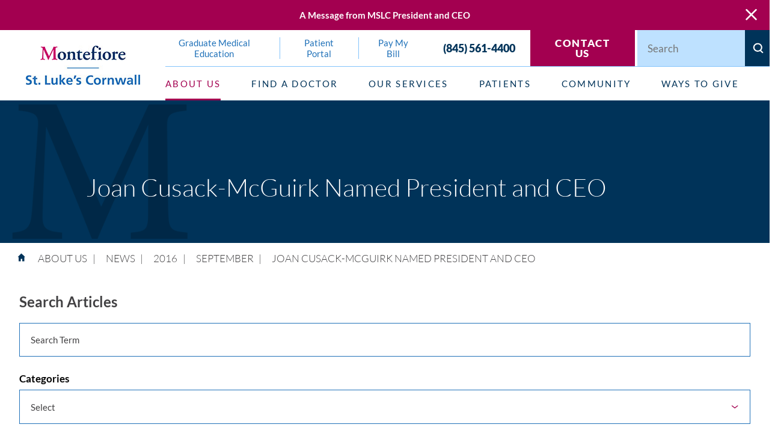

--- FILE ---
content_type: text/html; charset=utf-8
request_url: https://www.montefioreslc.org/about-us/news/2016/september/joan-cusack-mcguirk-named-president-and-ceo/
body_size: 32859
content:
<!DOCTYPE html>
<html lang="en" xml:lang="en" xmlns="http://www.w3.org/1999/xhtml" data-anim="1" data-prlx="1" data-flr="1" data-i="x37dc20xp4z" data-is="vbr240yif16" data-gmap="AIzaSyD9RxIAFFpAdGvsN49rqOZLQbeZ6BSLoL4" data-sa="21a5zIDQ%2F4kPr3HshgHPgj35C22I47xXjrJeJwm2fJO3BoJxqKFRHXzHBrDhyMlPDfI9HFGZxgTZEpu%2FT4A087v7Q6twRCLTurf%2FaD6gPbdXOlrqzX2oGmXzsHszhK4hdNHQdhtRWYmBN5GhJAB0U%2BX50VaAUkaffpmmXGO5j%2F40LFN9">
<head>
	<script type="text/javascript" src="/cms/includes/qdyfq9a7l_t.2509161620371.js" defer data-require='["j/poly","j/modernizr","j/jquery","j/jquery.ui","j/ui.touch","j/ui.wheel","j/ui.draw","j/ui.mobile","j/timezone","static","j/jquery.cookie","extensions","uri","behaviors","c/scrollbar","c/loading","m/date","form","adapter","v/jwplayer","video","a/bootstrap","svg"]'></script>
	<title>Joan Cusack-McGuirk Named President and CEO</title>
	<link rel="canonical" href="https://www.montefioreslc.org/about-us/news/2016/september/joan-cusack-mcguirk-named-president-and-ceo/"/>
	<meta content="text/html; charset=utf-8" http-equiv="Content-Type"/>
	<meta content="initial-scale=1" name="viewport"/>
	<meta http-equiv="X-UA-Compatible" content="IE=edge,chrome=1"/><script type="text/javascript">window.NREUM||(NREUM={});NREUM.info = {"beacon":"bam.nr-data.net","errorBeacon":"bam.nr-data.net","licenseKey":"NRJS-2114a2a80a25fa7f9a1","applicationID":"961316084","transactionName":"NFIDZ0FXXxJWBkNYCQ0YIGBjGWEAUAB/UAgHWwRBCw==","queueTime":0,"applicationTime":30,"agent":"","atts":""}</script><script type="text/javascript">(window.NREUM||(NREUM={})).init={ajax:{deny_list:["bam.nr-data.net"]},feature_flags:["soft_nav"]};(window.NREUM||(NREUM={})).loader_config={licenseKey:"NRJS-2114a2a80a25fa7f9a1",applicationID:"961316084",browserID:"961316398"};;/*! For license information please see nr-loader-rum-1.306.0.min.js.LICENSE.txt */
(()=>{var e,t,r={122:(e,t,r)=>{"use strict";r.d(t,{a:()=>i});var n=r(944);function i(e,t){try{if(!e||"object"!=typeof e)return(0,n.R)(3);if(!t||"object"!=typeof t)return(0,n.R)(4);const r=Object.create(Object.getPrototypeOf(t),Object.getOwnPropertyDescriptors(t)),a=0===Object.keys(r).length?e:r;for(let o in a)if(void 0!==e[o])try{if(null===e[o]){r[o]=null;continue}Array.isArray(e[o])&&Array.isArray(t[o])?r[o]=Array.from(new Set([...e[o],...t[o]])):"object"==typeof e[o]&&"object"==typeof t[o]?r[o]=i(e[o],t[o]):r[o]=e[o]}catch(e){r[o]||(0,n.R)(1,e)}return r}catch(e){(0,n.R)(2,e)}}},154:(e,t,r)=>{"use strict";r.d(t,{OF:()=>c,RI:()=>i,WN:()=>u,bv:()=>a,eN:()=>l,gm:()=>o,mw:()=>s,sb:()=>d});var n=r(863);const i="undefined"!=typeof window&&!!window.document,a="undefined"!=typeof WorkerGlobalScope&&("undefined"!=typeof self&&self instanceof WorkerGlobalScope&&self.navigator instanceof WorkerNavigator||"undefined"!=typeof globalThis&&globalThis instanceof WorkerGlobalScope&&globalThis.navigator instanceof WorkerNavigator),o=i?window:"undefined"!=typeof WorkerGlobalScope&&("undefined"!=typeof self&&self instanceof WorkerGlobalScope&&self||"undefined"!=typeof globalThis&&globalThis instanceof WorkerGlobalScope&&globalThis),s=Boolean("hidden"===o?.document?.visibilityState),c=/iPad|iPhone|iPod/.test(o.navigator?.userAgent),d=c&&"undefined"==typeof SharedWorker,u=((()=>{const e=o.navigator?.userAgent?.match(/Firefox[/\s](\d+\.\d+)/);Array.isArray(e)&&e.length>=2&&e[1]})(),Date.now()-(0,n.t)()),l=()=>"undefined"!=typeof PerformanceNavigationTiming&&o?.performance?.getEntriesByType("navigation")?.[0]?.responseStart},163:(e,t,r)=>{"use strict";r.d(t,{j:()=>E});var n=r(384),i=r(741);var a=r(555);r(860).K7.genericEvents;const o="experimental.resources",s="register",c=e=>{if(!e||"string"!=typeof e)return!1;try{document.createDocumentFragment().querySelector(e)}catch{return!1}return!0};var d=r(614),u=r(944),l=r(122);const f="[data-nr-mask]",g=e=>(0,l.a)(e,(()=>{const e={feature_flags:[],experimental:{allow_registered_children:!1,resources:!1},mask_selector:"*",block_selector:"[data-nr-block]",mask_input_options:{color:!1,date:!1,"datetime-local":!1,email:!1,month:!1,number:!1,range:!1,search:!1,tel:!1,text:!1,time:!1,url:!1,week:!1,textarea:!1,select:!1,password:!0}};return{ajax:{deny_list:void 0,block_internal:!0,enabled:!0,autoStart:!0},api:{get allow_registered_children(){return e.feature_flags.includes(s)||e.experimental.allow_registered_children},set allow_registered_children(t){e.experimental.allow_registered_children=t},duplicate_registered_data:!1},browser_consent_mode:{enabled:!1},distributed_tracing:{enabled:void 0,exclude_newrelic_header:void 0,cors_use_newrelic_header:void 0,cors_use_tracecontext_headers:void 0,allowed_origins:void 0},get feature_flags(){return e.feature_flags},set feature_flags(t){e.feature_flags=t},generic_events:{enabled:!0,autoStart:!0},harvest:{interval:30},jserrors:{enabled:!0,autoStart:!0},logging:{enabled:!0,autoStart:!0},metrics:{enabled:!0,autoStart:!0},obfuscate:void 0,page_action:{enabled:!0},page_view_event:{enabled:!0,autoStart:!0},page_view_timing:{enabled:!0,autoStart:!0},performance:{capture_marks:!1,capture_measures:!1,capture_detail:!0,resources:{get enabled(){return e.feature_flags.includes(o)||e.experimental.resources},set enabled(t){e.experimental.resources=t},asset_types:[],first_party_domains:[],ignore_newrelic:!0}},privacy:{cookies_enabled:!0},proxy:{assets:void 0,beacon:void 0},session:{expiresMs:d.wk,inactiveMs:d.BB},session_replay:{autoStart:!0,enabled:!1,preload:!1,sampling_rate:10,error_sampling_rate:100,collect_fonts:!1,inline_images:!1,fix_stylesheets:!0,mask_all_inputs:!0,get mask_text_selector(){return e.mask_selector},set mask_text_selector(t){c(t)?e.mask_selector="".concat(t,",").concat(f):""===t||null===t?e.mask_selector=f:(0,u.R)(5,t)},get block_class(){return"nr-block"},get ignore_class(){return"nr-ignore"},get mask_text_class(){return"nr-mask"},get block_selector(){return e.block_selector},set block_selector(t){c(t)?e.block_selector+=",".concat(t):""!==t&&(0,u.R)(6,t)},get mask_input_options(){return e.mask_input_options},set mask_input_options(t){t&&"object"==typeof t?e.mask_input_options={...t,password:!0}:(0,u.R)(7,t)}},session_trace:{enabled:!0,autoStart:!0},soft_navigations:{enabled:!0,autoStart:!0},spa:{enabled:!0,autoStart:!0},ssl:void 0,user_actions:{enabled:!0,elementAttributes:["id","className","tagName","type"]}}})());var p=r(154),m=r(324);let h=0;const v={buildEnv:m.F3,distMethod:m.Xs,version:m.xv,originTime:p.WN},b={consented:!1},y={appMetadata:{},get consented(){return this.session?.state?.consent||b.consented},set consented(e){b.consented=e},customTransaction:void 0,denyList:void 0,disabled:!1,harvester:void 0,isolatedBacklog:!1,isRecording:!1,loaderType:void 0,maxBytes:3e4,obfuscator:void 0,onerror:void 0,ptid:void 0,releaseIds:{},session:void 0,timeKeeper:void 0,registeredEntities:[],jsAttributesMetadata:{bytes:0},get harvestCount(){return++h}},_=e=>{const t=(0,l.a)(e,y),r=Object.keys(v).reduce((e,t)=>(e[t]={value:v[t],writable:!1,configurable:!0,enumerable:!0},e),{});return Object.defineProperties(t,r)};var w=r(701);const x=e=>{const t=e.startsWith("http");e+="/",r.p=t?e:"https://"+e};var S=r(836),k=r(241);const R={accountID:void 0,trustKey:void 0,agentID:void 0,licenseKey:void 0,applicationID:void 0,xpid:void 0},A=e=>(0,l.a)(e,R),T=new Set;function E(e,t={},r,o){let{init:s,info:c,loader_config:d,runtime:u={},exposed:l=!0}=t;if(!c){const e=(0,n.pV)();s=e.init,c=e.info,d=e.loader_config}e.init=g(s||{}),e.loader_config=A(d||{}),c.jsAttributes??={},p.bv&&(c.jsAttributes.isWorker=!0),e.info=(0,a.D)(c);const f=e.init,m=[c.beacon,c.errorBeacon];T.has(e.agentIdentifier)||(f.proxy.assets&&(x(f.proxy.assets),m.push(f.proxy.assets)),f.proxy.beacon&&m.push(f.proxy.beacon),e.beacons=[...m],function(e){const t=(0,n.pV)();Object.getOwnPropertyNames(i.W.prototype).forEach(r=>{const n=i.W.prototype[r];if("function"!=typeof n||"constructor"===n)return;let a=t[r];e[r]&&!1!==e.exposed&&"micro-agent"!==e.runtime?.loaderType&&(t[r]=(...t)=>{const n=e[r](...t);return a?a(...t):n})})}(e),(0,n.US)("activatedFeatures",w.B),e.runSoftNavOverSpa&&=!0===f.soft_navigations.enabled&&f.feature_flags.includes("soft_nav")),u.denyList=[...f.ajax.deny_list||[],...f.ajax.block_internal?m:[]],u.ptid=e.agentIdentifier,u.loaderType=r,e.runtime=_(u),T.has(e.agentIdentifier)||(e.ee=S.ee.get(e.agentIdentifier),e.exposed=l,(0,k.W)({agentIdentifier:e.agentIdentifier,drained:!!w.B?.[e.agentIdentifier],type:"lifecycle",name:"initialize",feature:void 0,data:e.config})),T.add(e.agentIdentifier)}},234:(e,t,r)=>{"use strict";r.d(t,{W:()=>a});var n=r(836),i=r(687);class a{constructor(e,t){this.agentIdentifier=e,this.ee=n.ee.get(e),this.featureName=t,this.blocked=!1}deregisterDrain(){(0,i.x3)(this.agentIdentifier,this.featureName)}}},241:(e,t,r)=>{"use strict";r.d(t,{W:()=>a});var n=r(154);const i="newrelic";function a(e={}){try{n.gm.dispatchEvent(new CustomEvent(i,{detail:e}))}catch(e){}}},261:(e,t,r)=>{"use strict";r.d(t,{$9:()=>d,BL:()=>s,CH:()=>g,Dl:()=>_,Fw:()=>y,PA:()=>h,Pl:()=>n,Pv:()=>k,Tb:()=>l,U2:()=>a,V1:()=>S,Wb:()=>x,bt:()=>b,cD:()=>v,d3:()=>w,dT:()=>c,eY:()=>p,fF:()=>f,hG:()=>i,k6:()=>o,nb:()=>m,o5:()=>u});const n="api-",i="addPageAction",a="addToTrace",o="addRelease",s="finished",c="interaction",d="log",u="noticeError",l="pauseReplay",f="recordCustomEvent",g="recordReplay",p="register",m="setApplicationVersion",h="setCurrentRouteName",v="setCustomAttribute",b="setErrorHandler",y="setPageViewName",_="setUserId",w="start",x="wrapLogger",S="measure",k="consent"},289:(e,t,r)=>{"use strict";r.d(t,{GG:()=>o,Qr:()=>c,sB:()=>s});var n=r(878),i=r(389);function a(){return"undefined"==typeof document||"complete"===document.readyState}function o(e,t){if(a())return e();const r=(0,i.J)(e),o=setInterval(()=>{a()&&(clearInterval(o),r())},500);(0,n.sp)("load",r,t)}function s(e){if(a())return e();(0,n.DD)("DOMContentLoaded",e)}function c(e){if(a())return e();(0,n.sp)("popstate",e)}},324:(e,t,r)=>{"use strict";r.d(t,{F3:()=>i,Xs:()=>a,xv:()=>n});const n="1.306.0",i="PROD",a="CDN"},374:(e,t,r)=>{r.nc=(()=>{try{return document?.currentScript?.nonce}catch(e){}return""})()},384:(e,t,r)=>{"use strict";r.d(t,{NT:()=>o,US:()=>u,Zm:()=>s,bQ:()=>d,dV:()=>c,pV:()=>l});var n=r(154),i=r(863),a=r(910);const o={beacon:"bam.nr-data.net",errorBeacon:"bam.nr-data.net"};function s(){return n.gm.NREUM||(n.gm.NREUM={}),void 0===n.gm.newrelic&&(n.gm.newrelic=n.gm.NREUM),n.gm.NREUM}function c(){let e=s();return e.o||(e.o={ST:n.gm.setTimeout,SI:n.gm.setImmediate||n.gm.setInterval,CT:n.gm.clearTimeout,XHR:n.gm.XMLHttpRequest,REQ:n.gm.Request,EV:n.gm.Event,PR:n.gm.Promise,MO:n.gm.MutationObserver,FETCH:n.gm.fetch,WS:n.gm.WebSocket},(0,a.i)(...Object.values(e.o))),e}function d(e,t){let r=s();r.initializedAgents??={},t.initializedAt={ms:(0,i.t)(),date:new Date},r.initializedAgents[e]=t}function u(e,t){s()[e]=t}function l(){return function(){let e=s();const t=e.info||{};e.info={beacon:o.beacon,errorBeacon:o.errorBeacon,...t}}(),function(){let e=s();const t=e.init||{};e.init={...t}}(),c(),function(){let e=s();const t=e.loader_config||{};e.loader_config={...t}}(),s()}},389:(e,t,r)=>{"use strict";function n(e,t=500,r={}){const n=r?.leading||!1;let i;return(...r)=>{n&&void 0===i&&(e.apply(this,r),i=setTimeout(()=>{i=clearTimeout(i)},t)),n||(clearTimeout(i),i=setTimeout(()=>{e.apply(this,r)},t))}}function i(e){let t=!1;return(...r)=>{t||(t=!0,e.apply(this,r))}}r.d(t,{J:()=>i,s:()=>n})},555:(e,t,r)=>{"use strict";r.d(t,{D:()=>s,f:()=>o});var n=r(384),i=r(122);const a={beacon:n.NT.beacon,errorBeacon:n.NT.errorBeacon,licenseKey:void 0,applicationID:void 0,sa:void 0,queueTime:void 0,applicationTime:void 0,ttGuid:void 0,user:void 0,account:void 0,product:void 0,extra:void 0,jsAttributes:{},userAttributes:void 0,atts:void 0,transactionName:void 0,tNamePlain:void 0};function o(e){try{return!!e.licenseKey&&!!e.errorBeacon&&!!e.applicationID}catch(e){return!1}}const s=e=>(0,i.a)(e,a)},566:(e,t,r)=>{"use strict";r.d(t,{LA:()=>s,bz:()=>o});var n=r(154);const i="xxxxxxxx-xxxx-4xxx-yxxx-xxxxxxxxxxxx";function a(e,t){return e?15&e[t]:16*Math.random()|0}function o(){const e=n.gm?.crypto||n.gm?.msCrypto;let t,r=0;return e&&e.getRandomValues&&(t=e.getRandomValues(new Uint8Array(30))),i.split("").map(e=>"x"===e?a(t,r++).toString(16):"y"===e?(3&a()|8).toString(16):e).join("")}function s(e){const t=n.gm?.crypto||n.gm?.msCrypto;let r,i=0;t&&t.getRandomValues&&(r=t.getRandomValues(new Uint8Array(e)));const o=[];for(var s=0;s<e;s++)o.push(a(r,i++).toString(16));return o.join("")}},606:(e,t,r)=>{"use strict";r.d(t,{i:()=>a});var n=r(908);a.on=o;var i=a.handlers={};function a(e,t,r,a){o(a||n.d,i,e,t,r)}function o(e,t,r,i,a){a||(a="feature"),e||(e=n.d);var o=t[a]=t[a]||{};(o[r]=o[r]||[]).push([e,i])}},607:(e,t,r)=>{"use strict";r.d(t,{W:()=>n});const n=(0,r(566).bz)()},614:(e,t,r)=>{"use strict";r.d(t,{BB:()=>o,H3:()=>n,g:()=>d,iL:()=>c,tS:()=>s,uh:()=>i,wk:()=>a});const n="NRBA",i="SESSION",a=144e5,o=18e5,s={STARTED:"session-started",PAUSE:"session-pause",RESET:"session-reset",RESUME:"session-resume",UPDATE:"session-update"},c={SAME_TAB:"same-tab",CROSS_TAB:"cross-tab"},d={OFF:0,FULL:1,ERROR:2}},630:(e,t,r)=>{"use strict";r.d(t,{T:()=>n});const n=r(860).K7.pageViewEvent},646:(e,t,r)=>{"use strict";r.d(t,{y:()=>n});class n{constructor(e){this.contextId=e}}},687:(e,t,r)=>{"use strict";r.d(t,{Ak:()=>d,Ze:()=>f,x3:()=>u});var n=r(241),i=r(836),a=r(606),o=r(860),s=r(646);const c={};function d(e,t){const r={staged:!1,priority:o.P3[t]||0};l(e),c[e].get(t)||c[e].set(t,r)}function u(e,t){e&&c[e]&&(c[e].get(t)&&c[e].delete(t),p(e,t,!1),c[e].size&&g(e))}function l(e){if(!e)throw new Error("agentIdentifier required");c[e]||(c[e]=new Map)}function f(e="",t="feature",r=!1){if(l(e),!e||!c[e].get(t)||r)return p(e,t);c[e].get(t).staged=!0,g(e)}function g(e){const t=Array.from(c[e]);t.every(([e,t])=>t.staged)&&(t.sort((e,t)=>e[1].priority-t[1].priority),t.forEach(([t])=>{c[e].delete(t),p(e,t)}))}function p(e,t,r=!0){const o=e?i.ee.get(e):i.ee,c=a.i.handlers;if(!o.aborted&&o.backlog&&c){if((0,n.W)({agentIdentifier:e,type:"lifecycle",name:"drain",feature:t}),r){const e=o.backlog[t],r=c[t];if(r){for(let t=0;e&&t<e.length;++t)m(e[t],r);Object.entries(r).forEach(([e,t])=>{Object.values(t||{}).forEach(t=>{t[0]?.on&&t[0]?.context()instanceof s.y&&t[0].on(e,t[1])})})}}o.isolatedBacklog||delete c[t],o.backlog[t]=null,o.emit("drain-"+t,[])}}function m(e,t){var r=e[1];Object.values(t[r]||{}).forEach(t=>{var r=e[0];if(t[0]===r){var n=t[1],i=e[3],a=e[2];n.apply(i,a)}})}},699:(e,t,r)=>{"use strict";r.d(t,{It:()=>a,KC:()=>s,No:()=>i,qh:()=>o});var n=r(860);const i=16e3,a=1e6,o="SESSION_ERROR",s={[n.K7.logging]:!0,[n.K7.genericEvents]:!1,[n.K7.jserrors]:!1,[n.K7.ajax]:!1}},701:(e,t,r)=>{"use strict";r.d(t,{B:()=>a,t:()=>o});var n=r(241);const i=new Set,a={};function o(e,t){const r=t.agentIdentifier;a[r]??={},e&&"object"==typeof e&&(i.has(r)||(t.ee.emit("rumresp",[e]),a[r]=e,i.add(r),(0,n.W)({agentIdentifier:r,loaded:!0,drained:!0,type:"lifecycle",name:"load",feature:void 0,data:e})))}},741:(e,t,r)=>{"use strict";r.d(t,{W:()=>a});var n=r(944),i=r(261);class a{#e(e,...t){if(this[e]!==a.prototype[e])return this[e](...t);(0,n.R)(35,e)}addPageAction(e,t){return this.#e(i.hG,e,t)}register(e){return this.#e(i.eY,e)}recordCustomEvent(e,t){return this.#e(i.fF,e,t)}setPageViewName(e,t){return this.#e(i.Fw,e,t)}setCustomAttribute(e,t,r){return this.#e(i.cD,e,t,r)}noticeError(e,t){return this.#e(i.o5,e,t)}setUserId(e){return this.#e(i.Dl,e)}setApplicationVersion(e){return this.#e(i.nb,e)}setErrorHandler(e){return this.#e(i.bt,e)}addRelease(e,t){return this.#e(i.k6,e,t)}log(e,t){return this.#e(i.$9,e,t)}start(){return this.#e(i.d3)}finished(e){return this.#e(i.BL,e)}recordReplay(){return this.#e(i.CH)}pauseReplay(){return this.#e(i.Tb)}addToTrace(e){return this.#e(i.U2,e)}setCurrentRouteName(e){return this.#e(i.PA,e)}interaction(e){return this.#e(i.dT,e)}wrapLogger(e,t,r){return this.#e(i.Wb,e,t,r)}measure(e,t){return this.#e(i.V1,e,t)}consent(e){return this.#e(i.Pv,e)}}},782:(e,t,r)=>{"use strict";r.d(t,{T:()=>n});const n=r(860).K7.pageViewTiming},836:(e,t,r)=>{"use strict";r.d(t,{P:()=>s,ee:()=>c});var n=r(384),i=r(990),a=r(646),o=r(607);const s="nr@context:".concat(o.W),c=function e(t,r){var n={},o={},u={},l=!1;try{l=16===r.length&&d.initializedAgents?.[r]?.runtime.isolatedBacklog}catch(e){}var f={on:p,addEventListener:p,removeEventListener:function(e,t){var r=n[e];if(!r)return;for(var i=0;i<r.length;i++)r[i]===t&&r.splice(i,1)},emit:function(e,r,n,i,a){!1!==a&&(a=!0);if(c.aborted&&!i)return;t&&a&&t.emit(e,r,n);var s=g(n);m(e).forEach(e=>{e.apply(s,r)});var d=v()[o[e]];d&&d.push([f,e,r,s]);return s},get:h,listeners:m,context:g,buffer:function(e,t){const r=v();if(t=t||"feature",f.aborted)return;Object.entries(e||{}).forEach(([e,n])=>{o[n]=t,t in r||(r[t]=[])})},abort:function(){f._aborted=!0,Object.keys(f.backlog).forEach(e=>{delete f.backlog[e]})},isBuffering:function(e){return!!v()[o[e]]},debugId:r,backlog:l?{}:t&&"object"==typeof t.backlog?t.backlog:{},isolatedBacklog:l};return Object.defineProperty(f,"aborted",{get:()=>{let e=f._aborted||!1;return e||(t&&(e=t.aborted),e)}}),f;function g(e){return e&&e instanceof a.y?e:e?(0,i.I)(e,s,()=>new a.y(s)):new a.y(s)}function p(e,t){n[e]=m(e).concat(t)}function m(e){return n[e]||[]}function h(t){return u[t]=u[t]||e(f,t)}function v(){return f.backlog}}(void 0,"globalEE"),d=(0,n.Zm)();d.ee||(d.ee=c)},843:(e,t,r)=>{"use strict";r.d(t,{G:()=>a,u:()=>i});var n=r(878);function i(e,t=!1,r,i){(0,n.DD)("visibilitychange",function(){if(t)return void("hidden"===document.visibilityState&&e());e(document.visibilityState)},r,i)}function a(e,t,r){(0,n.sp)("pagehide",e,t,r)}},860:(e,t,r)=>{"use strict";r.d(t,{$J:()=>u,K7:()=>c,P3:()=>d,XX:()=>i,Yy:()=>s,df:()=>a,qY:()=>n,v4:()=>o});const n="events",i="jserrors",a="browser/blobs",o="rum",s="browser/logs",c={ajax:"ajax",genericEvents:"generic_events",jserrors:i,logging:"logging",metrics:"metrics",pageAction:"page_action",pageViewEvent:"page_view_event",pageViewTiming:"page_view_timing",sessionReplay:"session_replay",sessionTrace:"session_trace",softNav:"soft_navigations",spa:"spa"},d={[c.pageViewEvent]:1,[c.pageViewTiming]:2,[c.metrics]:3,[c.jserrors]:4,[c.spa]:5,[c.ajax]:6,[c.sessionTrace]:7,[c.softNav]:8,[c.sessionReplay]:9,[c.logging]:10,[c.genericEvents]:11},u={[c.pageViewEvent]:o,[c.pageViewTiming]:n,[c.ajax]:n,[c.spa]:n,[c.softNav]:n,[c.metrics]:i,[c.jserrors]:i,[c.sessionTrace]:a,[c.sessionReplay]:a,[c.logging]:s,[c.genericEvents]:"ins"}},863:(e,t,r)=>{"use strict";function n(){return Math.floor(performance.now())}r.d(t,{t:()=>n})},878:(e,t,r)=>{"use strict";function n(e,t){return{capture:e,passive:!1,signal:t}}function i(e,t,r=!1,i){window.addEventListener(e,t,n(r,i))}function a(e,t,r=!1,i){document.addEventListener(e,t,n(r,i))}r.d(t,{DD:()=>a,jT:()=>n,sp:()=>i})},908:(e,t,r)=>{"use strict";r.d(t,{d:()=>n,p:()=>i});var n=r(836).ee.get("handle");function i(e,t,r,i,a){a?(a.buffer([e],i),a.emit(e,t,r)):(n.buffer([e],i),n.emit(e,t,r))}},910:(e,t,r)=>{"use strict";r.d(t,{i:()=>a});var n=r(944);const i=new Map;function a(...e){return e.every(e=>{if(i.has(e))return i.get(e);const t="function"==typeof e?e.toString():"",r=t.includes("[native code]"),a=t.includes("nrWrapper");return r||a||(0,n.R)(64,e?.name||t),i.set(e,r),r})}},944:(e,t,r)=>{"use strict";r.d(t,{R:()=>i});var n=r(241);function i(e,t){"function"==typeof console.debug&&(console.debug("New Relic Warning: https://github.com/newrelic/newrelic-browser-agent/blob/main/docs/warning-codes.md#".concat(e),t),(0,n.W)({agentIdentifier:null,drained:null,type:"data",name:"warn",feature:"warn",data:{code:e,secondary:t}}))}},969:(e,t,r)=>{"use strict";r.d(t,{TZ:()=>n,XG:()=>s,rs:()=>i,xV:()=>o,z_:()=>a});const n=r(860).K7.metrics,i="sm",a="cm",o="storeSupportabilityMetrics",s="storeEventMetrics"},990:(e,t,r)=>{"use strict";r.d(t,{I:()=>i});var n=Object.prototype.hasOwnProperty;function i(e,t,r){if(n.call(e,t))return e[t];var i=r();if(Object.defineProperty&&Object.keys)try{return Object.defineProperty(e,t,{value:i,writable:!0,enumerable:!1}),i}catch(e){}return e[t]=i,i}}},n={};function i(e){var t=n[e];if(void 0!==t)return t.exports;var a=n[e]={exports:{}};return r[e](a,a.exports,i),a.exports}i.m=r,i.d=(e,t)=>{for(var r in t)i.o(t,r)&&!i.o(e,r)&&Object.defineProperty(e,r,{enumerable:!0,get:t[r]})},i.f={},i.e=e=>Promise.all(Object.keys(i.f).reduce((t,r)=>(i.f[r](e,t),t),[])),i.u=e=>"nr-rum-1.306.0.min.js",i.o=(e,t)=>Object.prototype.hasOwnProperty.call(e,t),e={},t="NRBA-1.306.0.PROD:",i.l=(r,n,a,o)=>{if(e[r])e[r].push(n);else{var s,c;if(void 0!==a)for(var d=document.getElementsByTagName("script"),u=0;u<d.length;u++){var l=d[u];if(l.getAttribute("src")==r||l.getAttribute("data-webpack")==t+a){s=l;break}}if(!s){c=!0;var f={296:"sha512-XHJAyYwsxAD4jnOFenBf2aq49/pv28jKOJKs7YGQhagYYI2Zk8nHflZPdd7WiilkmEkgIZQEFX4f1AJMoyzKwA=="};(s=document.createElement("script")).charset="utf-8",i.nc&&s.setAttribute("nonce",i.nc),s.setAttribute("data-webpack",t+a),s.src=r,0!==s.src.indexOf(window.location.origin+"/")&&(s.crossOrigin="anonymous"),f[o]&&(s.integrity=f[o])}e[r]=[n];var g=(t,n)=>{s.onerror=s.onload=null,clearTimeout(p);var i=e[r];if(delete e[r],s.parentNode&&s.parentNode.removeChild(s),i&&i.forEach(e=>e(n)),t)return t(n)},p=setTimeout(g.bind(null,void 0,{type:"timeout",target:s}),12e4);s.onerror=g.bind(null,s.onerror),s.onload=g.bind(null,s.onload),c&&document.head.appendChild(s)}},i.r=e=>{"undefined"!=typeof Symbol&&Symbol.toStringTag&&Object.defineProperty(e,Symbol.toStringTag,{value:"Module"}),Object.defineProperty(e,"__esModule",{value:!0})},i.p="https://js-agent.newrelic.com/",(()=>{var e={374:0,840:0};i.f.j=(t,r)=>{var n=i.o(e,t)?e[t]:void 0;if(0!==n)if(n)r.push(n[2]);else{var a=new Promise((r,i)=>n=e[t]=[r,i]);r.push(n[2]=a);var o=i.p+i.u(t),s=new Error;i.l(o,r=>{if(i.o(e,t)&&(0!==(n=e[t])&&(e[t]=void 0),n)){var a=r&&("load"===r.type?"missing":r.type),o=r&&r.target&&r.target.src;s.message="Loading chunk "+t+" failed: ("+a+": "+o+")",s.name="ChunkLoadError",s.type=a,s.request=o,n[1](s)}},"chunk-"+t,t)}};var t=(t,r)=>{var n,a,[o,s,c]=r,d=0;if(o.some(t=>0!==e[t])){for(n in s)i.o(s,n)&&(i.m[n]=s[n]);if(c)c(i)}for(t&&t(r);d<o.length;d++)a=o[d],i.o(e,a)&&e[a]&&e[a][0](),e[a]=0},r=self["webpackChunk:NRBA-1.306.0.PROD"]=self["webpackChunk:NRBA-1.306.0.PROD"]||[];r.forEach(t.bind(null,0)),r.push=t.bind(null,r.push.bind(r))})(),(()=>{"use strict";i(374);var e=i(566),t=i(741);class r extends t.W{agentIdentifier=(0,e.LA)(16)}var n=i(860);const a=Object.values(n.K7);var o=i(163);var s=i(908),c=i(863),d=i(261),u=i(241),l=i(944),f=i(701),g=i(969);function p(e,t,i,a){const o=a||i;!o||o[e]&&o[e]!==r.prototype[e]||(o[e]=function(){(0,s.p)(g.xV,["API/"+e+"/called"],void 0,n.K7.metrics,i.ee),(0,u.W)({agentIdentifier:i.agentIdentifier,drained:!!f.B?.[i.agentIdentifier],type:"data",name:"api",feature:d.Pl+e,data:{}});try{return t.apply(this,arguments)}catch(e){(0,l.R)(23,e)}})}function m(e,t,r,n,i){const a=e.info;null===r?delete a.jsAttributes[t]:a.jsAttributes[t]=r,(i||null===r)&&(0,s.p)(d.Pl+n,[(0,c.t)(),t,r],void 0,"session",e.ee)}var h=i(687),v=i(234),b=i(289),y=i(154),_=i(384);const w=e=>y.RI&&!0===e?.privacy.cookies_enabled;function x(e){return!!(0,_.dV)().o.MO&&w(e)&&!0===e?.session_trace.enabled}var S=i(389),k=i(699);class R extends v.W{constructor(e,t){super(e.agentIdentifier,t),this.agentRef=e,this.abortHandler=void 0,this.featAggregate=void 0,this.loadedSuccessfully=void 0,this.onAggregateImported=new Promise(e=>{this.loadedSuccessfully=e}),this.deferred=Promise.resolve(),!1===e.init[this.featureName].autoStart?this.deferred=new Promise((t,r)=>{this.ee.on("manual-start-all",(0,S.J)(()=>{(0,h.Ak)(e.agentIdentifier,this.featureName),t()}))}):(0,h.Ak)(e.agentIdentifier,t)}importAggregator(e,t,r={}){if(this.featAggregate)return;const n=async()=>{let n;await this.deferred;try{if(w(e.init)){const{setupAgentSession:t}=await i.e(296).then(i.bind(i,305));n=t(e)}}catch(e){(0,l.R)(20,e),this.ee.emit("internal-error",[e]),(0,s.p)(k.qh,[e],void 0,this.featureName,this.ee)}try{if(!this.#t(this.featureName,n,e.init))return(0,h.Ze)(this.agentIdentifier,this.featureName),void this.loadedSuccessfully(!1);const{Aggregate:i}=await t();this.featAggregate=new i(e,r),e.runtime.harvester.initializedAggregates.push(this.featAggregate),this.loadedSuccessfully(!0)}catch(e){(0,l.R)(34,e),this.abortHandler?.(),(0,h.Ze)(this.agentIdentifier,this.featureName,!0),this.loadedSuccessfully(!1),this.ee&&this.ee.abort()}};y.RI?(0,b.GG)(()=>n(),!0):n()}#t(e,t,r){if(this.blocked)return!1;switch(e){case n.K7.sessionReplay:return x(r)&&!!t;case n.K7.sessionTrace:return!!t;default:return!0}}}var A=i(630),T=i(614);class E extends R{static featureName=A.T;constructor(e){var t;super(e,A.T),this.setupInspectionEvents(e.agentIdentifier),t=e,p(d.Fw,function(e,r){"string"==typeof e&&("/"!==e.charAt(0)&&(e="/"+e),t.runtime.customTransaction=(r||"http://custom.transaction")+e,(0,s.p)(d.Pl+d.Fw,[(0,c.t)()],void 0,void 0,t.ee))},t),this.importAggregator(e,()=>i.e(296).then(i.bind(i,943)))}setupInspectionEvents(e){const t=(t,r)=>{t&&(0,u.W)({agentIdentifier:e,timeStamp:t.timeStamp,loaded:"complete"===t.target.readyState,type:"window",name:r,data:t.target.location+""})};(0,b.sB)(e=>{t(e,"DOMContentLoaded")}),(0,b.GG)(e=>{t(e,"load")}),(0,b.Qr)(e=>{t(e,"navigate")}),this.ee.on(T.tS.UPDATE,(t,r)=>{(0,u.W)({agentIdentifier:e,type:"lifecycle",name:"session",data:r})})}}var N=i(843),I=i(782);class j extends R{static featureName=I.T;constructor(e){super(e,I.T),y.RI&&((0,N.u)(()=>(0,s.p)("docHidden",[(0,c.t)()],void 0,I.T,this.ee),!0),(0,N.G)(()=>(0,s.p)("winPagehide",[(0,c.t)()],void 0,I.T,this.ee)),this.importAggregator(e,()=>i.e(296).then(i.bind(i,117))))}}class P extends R{static featureName=g.TZ;constructor(e){super(e,g.TZ),y.RI&&document.addEventListener("securitypolicyviolation",e=>{(0,s.p)(g.xV,["Generic/CSPViolation/Detected"],void 0,this.featureName,this.ee)}),this.importAggregator(e,()=>i.e(296).then(i.bind(i,623)))}}new class extends r{constructor(e){var t;(super(),y.gm)?(this.features={},(0,_.bQ)(this.agentIdentifier,this),this.desiredFeatures=new Set(e.features||[]),this.desiredFeatures.add(E),this.runSoftNavOverSpa=[...this.desiredFeatures].some(e=>e.featureName===n.K7.softNav),(0,o.j)(this,e,e.loaderType||"agent"),t=this,p(d.cD,function(e,r,n=!1){if("string"==typeof e){if(["string","number","boolean"].includes(typeof r)||null===r)return m(t,e,r,d.cD,n);(0,l.R)(40,typeof r)}else(0,l.R)(39,typeof e)},t),function(e){p(d.Dl,function(t){if("string"==typeof t||null===t)return m(e,"enduser.id",t,d.Dl,!0);(0,l.R)(41,typeof t)},e)}(this),function(e){p(d.nb,function(t){if("string"==typeof t||null===t)return m(e,"application.version",t,d.nb,!1);(0,l.R)(42,typeof t)},e)}(this),function(e){p(d.d3,function(){e.ee.emit("manual-start-all")},e)}(this),function(e){p(d.Pv,function(t=!0){if("boolean"==typeof t){if((0,s.p)(d.Pl+d.Pv,[t],void 0,"session",e.ee),e.runtime.consented=t,t){const t=e.features.page_view_event;t.onAggregateImported.then(e=>{const r=t.featAggregate;e&&!r.sentRum&&r.sendRum()})}}else(0,l.R)(65,typeof t)},e)}(this),this.run()):(0,l.R)(21)}get config(){return{info:this.info,init:this.init,loader_config:this.loader_config,runtime:this.runtime}}get api(){return this}run(){try{const e=function(e){const t={};return a.forEach(r=>{t[r]=!!e[r]?.enabled}),t}(this.init),t=[...this.desiredFeatures];t.sort((e,t)=>n.P3[e.featureName]-n.P3[t.featureName]),t.forEach(t=>{if(!e[t.featureName]&&t.featureName!==n.K7.pageViewEvent)return;if(this.runSoftNavOverSpa&&t.featureName===n.K7.spa)return;if(!this.runSoftNavOverSpa&&t.featureName===n.K7.softNav)return;const r=function(e){switch(e){case n.K7.ajax:return[n.K7.jserrors];case n.K7.sessionTrace:return[n.K7.ajax,n.K7.pageViewEvent];case n.K7.sessionReplay:return[n.K7.sessionTrace];case n.K7.pageViewTiming:return[n.K7.pageViewEvent];default:return[]}}(t.featureName).filter(e=>!(e in this.features));r.length>0&&(0,l.R)(36,{targetFeature:t.featureName,missingDependencies:r}),this.features[t.featureName]=new t(this)})}catch(e){(0,l.R)(22,e);for(const e in this.features)this.features[e].abortHandler?.();const t=(0,_.Zm)();delete t.initializedAgents[this.agentIdentifier]?.features,delete this.sharedAggregator;return t.ee.get(this.agentIdentifier).abort(),!1}}}({features:[E,j,P],loaderType:"lite"})})()})();</script>
	<meta name="format-detection" content="telephone=no"/>
	<meta name="description" content="St. Luke’s Cornwall Hospital (SLCH) is excited to announce that Joan Cusack-McGuirk has been appointed President and Chief Executive Officer of the organization. Cusack-McGuirk was named Interim President and CEO in June 2015. Cusack-McGuirk, a longtime resident of the Cornwall community, has more than 35 years of experience in the healthcare industry, serving more than 20 years at St. Luke's Cornwall Hospital. "/>
	<meta property="og:type" content="website"/>
	<meta property="og:url" content="https://www.montefioreslc.org/about-us/news/2016/september/joan-cusack-mcguirk-named-president-and-ceo/"/>
	<meta property="og:image" content="https://www.montefioreslc.org/images/blog/Joan-Cusack-headshot.png"/>
	<meta name="twitter:card" content="summary_large_image"/>
	<meta name="twitter:image" content="https://www.montefioreslc.org/images/blog/Joan-Cusack-headshot.png"/>
	<meta name="google-site-verification" content="ZjgJELfyMwj7PbMZZmAOcBqkVFMU6F3bZt28n5HPdgk"/>
	<meta name="audio-eye-hash" content="cae395d07873e4e766b9a1c22c458113"/>
	<script type="text/javascript">
(function(n){var t=n.Process||{},i=function(n){var t=+n;return isNaN(t)?n:t},u=function(n){return decodeURIComponent(n.replace(/\+/g,"%20"))},h=/\{(.+?)\}/g,c=window.location.hash&&window.location.hash[1]==="~"&&!/\bSPPC=./i.test(document.cookie||""),s=[],e=null,r=null,o=null,f=null;t.Page=function(n){for(var i=n.length;i--;)c?s.push(n[i]):t.Element(document.getElementById(n[i]))};t.Delayed=function(){var n,i;for(r=null;n=s.shift();)t.Element(document.getElementById(n));try{i=new CustomEvent("process.delayed",{bubbles:!0,cancelable:!0});document.documentElement.dispatchEvent(i)}catch(u){}};t.Element=function(n){if(n)switch(n.getAttribute("data-process")){case"if":t.If(n);break;case"replace":t.Replace(n);break;default:t.Fix(n)}};t.Replace=function(n){var i,f=n.parentNode,r=document.createTextNode(t.Get(n.getAttribute("data-replace"))),u=n.firstElementChild;u&&u.getAttribute&&(i=u.getAttribute("href"))&&i.substring(0,4)==="tel:"&&(i=document.createElement("a"),i.setAttribute("href","tel:"+r.data),i.appendChild(document.createTextNode(r.data)),r=i);f.insertBefore(r,n);f.removeChild(n)};t.Fix=function(n){var r,u,i,f=n.attributes.length,e=n.childNodes.length;if(n.nodeName==="SCRIPT"){n.parentNode.removeChild(n);return}while(f--)r=n.attributes[f],r.name.substring(0,13)=="data-replace-"&&(u=r.name.substring(13),n.setAttribute(u,t.Get(r.value)),n.removeAttribute(r.name));while(e--)i=n.childNodes[e],i.nodeType===3&&i.data&&i.data.indexOf("{")>=0&&(i.data=t.Get(i.data))};t.If=function(n){for(var i,u,f,e,o=n.parentNode,s=n.attributes.length,r=undefined;s--;){i=n.attributes[s];switch(i.name){case"field":r=t.Check(n,t.Get(i.value));break;case"nofield":r=!t.Check(n,t.Get(i.value))}if(r!==undefined)break}if(r)for(u=n.childNodes,f=0,e=u.length;f<e;f++)o.insertBefore(u[0],n);o.removeChild(n)};t.Check=function(n,r){for(var u,f,e=n.attributes.length;e--;){u=n.attributes[e];switch(u.name){case"equals":return r==t.Get(u.value);case"gt":case"greaterthan":case"morethan":return i(r)>i(t.Get(u.value));case"gte":return i(r)>=i(t.Get(u.value));case"lt":case"lessthan":case"lesserthan":return i(r)<i(t.Get(u.value));case"lte":return i(r)<=i(t.Get(u.value));case"ne":case"notequals":return r!=t.Get(u.value);case"contains":return f=t.Get(u.value),r.indexOf(f>=0);case"notcontains":return f=t.Get(u.value),!r.indexOf(f>=0);case"in":return f=t.Get(u.value),t.InArray(r,(""+f).split(","));case"notin":return f=t.Get(u.value),!t.InArray(r,(""+f).split(","));case"between":return f=t.Get(u.value).Split(","),f.length==2&&i(r)>=i(f[0])&&i(r)<=i(f[1])?!0:!1}}return!!r};t.InArray=function(n,t){for(var i=t.length;i--;)if(t[i]==n)return!0;return!1};t.Get=function(n){return n.replace(h,function(n,i){var r=i.split("/"),f=r.shift();return t.Data(f.split(":"),0,r[0])||u(r.shift()||"")})};t.Data=function(n,i,r){var u;switch(n[i].toLowerCase()){case"f":return t.Format(n[i+1],n,i+2,r);case"if":return t.Data(n,i+1)?n.pop():"";case"ifno":case"ifnot":return t.Data(n,i+1)?"":n.pop();case"q":case"querystring":return t.Query(n[i+1])||"";case"session":case"cookie":return t.Cookie(n[i+1])||"";case"number":return t.Number(n[i+1],r)||"";case"request":return u=t.Cookie("RWQ")||window.location.search,u&&u[0]==="?"&&n[i+1]&&n[i+1][0]!="?"&&(u=u.substr(1)),u;case"u":return t.UserData(n[i+1])||"";default:return""}};t.Format=function(n,i,r,u){var h,f,s,e,o;if(!n||r>i.length-1)return"";if(h=null,f=null,n=n.toLowerCase(),e=0,n=="binary")e=2;else if(r+1<i.length)switch(n){case"p":case"phone":case"p2":case"phone2":case"p3":case"phone3":i[r].indexOf("0")>=0&&(f=i[r],e=1);break;default:s=parseInt(i[r]);isNaN(s)||(h=s,e=1)}o=t.Data(i,r+e,u);switch(n){case"p":case"phone":return t.Phone(""+o,f);case"p2":case"phone2":return t.Phone(""+o,f||"000.000.0000");case"p3":case"phone3":return t.Phone(""+o,f||"000-000-0000");case"tel":return t.Phone(""+o,f||"0000000000")}};t.Phone=function(n,t){var u,i,f,r;if(!n)return"";if(u=n.replace(/\D+/g,""),u.length<10)return n;for(i=(t||"(000) 000-0000").split(""),f=0,r=0;r<i.length;r++)i[r]=="0"&&(f<u.length?i[r]=u[f++]:(i.splice(r,1),r--));return f==10&&u.length>10&&i.push(" x"+u.substring(10)),i.join("")};t.Query=function(n){var r,f,o,i,s;if(!e)for(e={},r=t.Cookie("RWQ")||window.location.search,f=r?r.substring(1).split("&"):[],o=f.length;o--;)i=f[o].split("="),s=u(i.shift()).toLowerCase(),e[s]=i.length?u(i.join("=")):null;return e[n.toLowerCase()]};t.Cookie=function(n){var f,i,o,e,t;if(!r)for(r={},f=document.cookie?document.cookie.split("; "):[],i=f.length;i--;){o=f[i].split("=");e=u(o.shift()).toLowerCase();t=o.join("=");switch(t[0]){case"#":r[e]=+t.substring(1);break;case":":r[e]=new Date(+t.substring(1));break;case"!":r[e]=t==="!!";break;case"'":r[e]=u(t.substring(1));break;default:r[e]=u(t)}}for(f=n.split("|"),i=0;i<f.length;i++)if(t=r[f[i].toLowerCase()],t)return t;return""};t.UserData=function(n){switch(n){case"DisplayName":return t.Cookie("U_DisplayName")||"";case"TimeOfDay":var r=new Date,i=r.getHours();return i>=17||i<5?"Evening":i<12?"Morning":"Afternoon"}};t.Number=function(n,i){var s,u,r,e;if(!i)return i;if(!o)for(o={},s=(t.Cookie("PHMAP")||"").split(","),e=0;e<s.length;e++)u=(s[e]||"").split("="),u.length===2&&(o[u[0]]=u[1]);return r=o[i],r&&r!=="0"||(r=i),f||(f={}),f[r]=1,r};t.Phones=function(){var n,t;if(f){n=[];for(t in f)f.hasOwnProperty(t)&&n.push(t);return n.join("|")}return null};n.Process=t;document.documentElement&&(document.documentElement.clientWidth<=1280||(t.Cookie("pref")&1)==1)&&(document.documentElement.className+=" minimize")})(this);
(function(n){window.rrequire||n(window)})(function(n){function b(i,r,u,f){var h,b,e,a,g,o,nt=(new Date).getTime(),p,c,l,w;if(((!s||nt-s>1e3)&&(st(),s=nt),!t[i])&&(h=k(i,f),h.length)){switch(h[0]){case"/common/js/j/jquery.js":case"/common/js/j/jquery.1.x.js":case"/common/js/j/jquery.2.x.js":h[0]=n.Modernizr&&n.Modernizr.canvas?"/common/js/j/jquery.2.x.js":"/common/js/j/jquery.1.x.js"}if(d(h),f==="css"?(e=n.document.createElement("link"),e.setAttribute("type","text/css"),e.setAttribute("rel","stylesheet"),a="href"):(e=n.document.createElement("script"),e.setAttribute("type","text/javascript"),e.setAttribute("async","async"),a="src",g=h.length<2||i[0]==="/"),i.indexOf("j/jquery")>=0)try{throw new Error("Jquery Require "+i);}catch(tt){for(console.log(tt.stack),p=[],c=arguments;c;)l=[],l.push.apply(l,c),p.push(l),w=c.callee.caller,c=w&&w.arguments;console.log(JSON.stringify(p))}o=h[0];o.substring(0,8)==="/common/"?o=v+o:o.substring(0,5)===rt&&(o=y+o);ot(e,i,f,g);e.setAttribute(a,o);b=n.document.head||n.document.body;b.appendChild(e)}}function ot(t,i,r,e){var s=function(){e?(n.register(i),l()):r==="css"&&(f[i]=!0,l())},o=function(){r==="js"&&console.log('error - "'+i+'" could not be loaded, rrequire will not fire.')};t.addEventListener?(t.addEventListener("load",s,!1),t.addEventListener("error",o,!1)):t.onload=t.onreadystatechange=function(n,r){var f=t.readyState;if(r||!f||/loaded|complete/.test(f)){if(f==="loaded"&&(t.children,t.readyState==="loading"&&(f="error")),t.onload=t.onreadystatechange=null,t=null,e&&f!=="error"){setTimeout(function(){var n=u[i];!n||n()?s():o();s=null;o=null},1);return}f==="error"?o():s();o=null;sucess=null}}}function st(){for(var t,r,u,i=document.querySelectorAll("script[src]"),n=0;n<i.length;n++)t=i[n],r=t.getAttribute("src"),u=t.getAttribute("data-require"),c(r,u,"js");for(i=document.querySelectorAll("link[rel='stylesheet'][href]"),n=0;n<i.length;n++)t=i[n],r=t.getAttribute("href"),u=t.getAttribute("data-require"),c(r,u,"css")}function k(t,i){var r=[];if(!t)return r;if(t.indexOf(n.location.origin)===0&&(t=t.substring(n.location.origin.length)),m=et.exec(t)){if(m[1])return r.push(t),r;if(m[2])return r.push(n.location.protocol+t),r;(m=/(.+?)\.\d{13}(\.\w{2,12})$/.exec(t))&&(t=m[1]+m[2]);r.push(t);(m=/^\/(common|cms)\/(admin\/|js\/|css\/)?(.+?)(\.js|\.css)$/.exec(t))&&(t=m[1]==="cms"?m[1]+"/"+(m[2]||"")+m[3]:m[2]==="admin/"?m[2]+m[3]:m[3],r.push(t))}else/^cms\//.test(t)?r.push("/"+t+"."+i):/^admin\//.test(t)?r.push("/common/"+t+"."+i):i==="js"?r.push("/common/js/"+t+"."+i):i==="css"&&r.push("/common/css/"+t+"."+i),r.push(t);return r}function c(n,i,r){var f,u;if(n&&!t[n]&&(f=k(n,r),d(f),i)){try{arr=it(i)}catch(e){return}for(len=arr&&arr.length,u=0;u<len;u++)c(arr[u],null,r)}}function d(n,i){for(var r,u=0;u<n.length;u++){r=n[u];switch(r){case"j/jquery":case"j/jquery.1.x":case"j/jquery.2.x":case"j/jquery.3.x":t["j/jquery"]=!0;t["j/jquery.1.x"]=!0;t["j/jquery.2.x"]=!0;t["j/jquery.3.x"]=!0;t["/common/js/j/jquery.js"]=!0;t["/common/js/j/jquery.1.x.js"]=!0;t["/common/js/j/jquery.2.x.js"]=!0;t["/common/js/j/jquery.3.x.js"]=!0;break;case"cms":case"cms-5":i==="css"?(t.cms=!0,t["cms-5"]=!0,t["/common/css/cms.css"]=!0,t["/common/css/cms-5.css"]=!0):t[r]=!0;break;default:t[r]=!0}}}function g(n){for(var t,i=n.length;i--;)if(t=n[i],t&&!f[t])return!1;return!0}function ht(){var t,n=r.length;for(e&&(clearTimeout(e),e=0);n--;)t=r[n],t[2]===!0&&r.splice(n,1);r.length===0&&document.documentElement.classList&&document.documentElement.classList.remove("requiring")}function l(){for(var t,i=0,u=r.length;i<u;)(t=r[i++],t[2]!==!0)&&g(t[0])&&(t[2]=!0,t[1](n.jQuery,n),e&&clearTimeout(e),e=setTimeout(ht,1))}function nt(n){var t;if(n){if(typeof n=="string")return[n.toLowerCase()];if(Array.isArray(n)){for(t=n.length;t--;)n[t]=(""+(n[t]||"")).toLowerCase();return n}return null}return null}function tt(n,t){for(var i,r,u=0;u<n.length;u++)if(i=h[n[u]],i){for(n.splice(u,1),u--,r=i[0].length;r--;)n.push(i[0][r]);if(i[1]&&t)for(r=i[1].length;r--;)t.push(i[1][r])}t&&t.length&&tt(t)}function ct(t){var r=0,i=function(){if(n.google&&n.google.maps)n.register(t);else if(++r>20)throw new Error("Unable to load google maps api script.");else setTimeout(i,250)};setTimeout(i,250)}var it=function(n,t){return(window.JSON2||JSON).parse(n,t)},i="/",o=".",a=":",v=i+i+"www.scorpioncms.com",rt=i+"cms"+i,y=i+i+window.location.host,f={},t={},r=[],e=0,p=document&&document.documentElement&&document.documentElement.getAttribute("data-gmap"),ut=p&&"&key="+p,w=Object.prototype,lt=w.toString,ft=w.hasOwnProperty,h={jquery:[["j/jquery","j/jquery.ui"]],behavior:[["behaviors"],["cms-behave"]],googlemap:[["https"+a+i+i+"maps.googleapis.com/maps/api/js?v=3&libraries=places&callback=registermap"+(ut||"")]],map:[["m/gmap"]],loading:[["c/loading2"],["cms-5"]],jwplayer:[[i+"common/js/v/jwplayer"+o+"js"]],tools:[["jquery","behavior","extensions","uri","chart","c/cms","c/scrollbar","loading","form"],["cms-tools","opensans"]],opensans:[["https"+a+i+i+"fonts.googleapis.com/css?family=Open+Sans:300,400italic,400,600,700|Montserrat:400,700"]],ckeditor:[[o+o+i+"ckeditor/ckeditor"]],ck:[["admin/ck/ckeditor"]],ace:[[i+i+"cdnjs.cloudflare.com/ajax/libs/ace/1.4.11/ace"+o+"js"]],weather:[["m/weather"]],cookie:[["j/jquery.cookie"]],form2:[["admin/js/form","admin/js/poly"]]},u={"j/jquery":function(){return!!n.jQuery},"j/jquery.1.x":function(){return!!n.jQuery},"j/jquery.2.x":function(){return!!n.jQuery},"j/jquery.3.x":function(){return!!n.jQuery},"j/jquery.ui":function(){return!!(n.jQuery&&n.jQuery.widget)},"j/jquery.cookie":function(){return!!(n.jQuery&&n.jQuery.cookie)},"j/poly":function(){return!!(n.Element&&n.Element.prototype&&n.Element.prototype.scrollIntoViewport)},googlemap:function(){return!!(n.google&&n.google.maps)},jwplayer:function(){return!!n.jwplayer},ckeditor:function(){return!!n.CKEDITOR},ace:function(){return!!n.ace},weather:function(){return!!(n.jQuery&&n.jQuery.weather)}},et=/^(https?:)?(\/\/([\w\-\.]+))?(\/.+)/i,s;(function(){var n;for(var t in u)ft.call(u,t)&&(n=h[t],n&&n[0]&&n[0][0]&&(u[n[0][0]]=u[t]))})();Array.isArray||(Array.isArray=function(n){return Object.prototype.toString.call(n)==="[object Array]"});Function.isFunction||(Function.isFunction=function(n){return Object.prototype.toString.call(n)==="[object Function]"});s=null;n.registerLoading=function(n){t[n]=!0};n.register=function(n){n&&typeof n=="string"&&(t[n]=!0,f[n]=!0,l())};n.registermap=function(){var n=h.googlemap[0][0];register(n)};n.rrequire=function(i,e,o){var a,h,v,c,s,y,l;if(i=nt(i),i){for(Function.isFunction(o)&&(a=o,o=e,e=a,a=null),o=nt(o),o||(o=[]),tt(i,o),h=i.length,v=!0;h--;)if((c=i[h],c)&&(s=c.toLowerCase(),!f[s])){if(y=u[s],y&&y()){f[s]=!0;continue}if(v=!1,!t[s]){if(s.indexOf("maps.googleapis.com")!==-1&&document.querySelector("script[src*='maps.googleapis.com']")){ct(s);continue}b(c,"script","src","js")}}for(h=0;h<o.length;)(l=o[h],l)&&(s=l.toLowerCase(),f[s]||b(l,"link","href","css"),h++);Function.isFunction(e)&&(v||g(i)?e(n.jQuery,n):r.push([i,e,!1]))}};n.rrequire.setBase=function(n){v=n};n.rrequire.setHost=function(n){y=n};n.rrequire.setDetect=function(n,t){n&&typeof n=="string"&&Function.isFunction(t)&&(u[n]=t)};n.rrequire.getLoading=function(){var n=Object.keys(t);return n.sort(),console.log(JSON.stringify(n,null,"\t"))};n.require||(n.require=n.rrequire)});
</script>
	<script type="text/javascript" src="https://cdn.rlets.com/capture_configs/42a/3c6/048/1014871971a81d54667f121.js" async="async"></script>
	<link rel="stylesheet" type="text/css" href="/cms/includes/czzvi8_8740.2508180931406.css" data-require='["cms","cms-behave"]'/>
	<script>(function(){
var cook = /(?:^|\b)COOK=(.+?)(?:$|;)/.exec( document.cookie )?.[1];
var analytics;
var marketing;
if(cook==='YES'){analytics=true;marketing=true;}
else if(cook==='NO!'){analytics=false;marketing=false;}
else if(cook==='ANALYTICS'){analytics=true;marketing=false;}
else if(cook==='MARKETING'){analytics=false;marketing=true;}
else{analytics=true;marketing=navigator.globalPrivacyControl||window.doNotSell?false:true;}
window.$consentState={analytics,marketing};
})();</script>
<script type="module" src="/common/usc/p/manage-cookies.js"></script>
</head>
<body class="about-us-branch joan-cusack-mcguirk-named-president-and-ceo-page" data-config="b9ut8e9t.2b0\_hxwu3xh.gwu\sz5oihks.w2t\nzoxnt9b.t41\azb6y0ts.wxc" data-id="9380907" data-s="35" data-i="223580" data-p="132" data-fk="865695">
<header id="HeaderZone"><form id="Form_HeaderAreaV1" method="post" enctype="multipart/form-data" action="/about-us/news/2016/september/joan-cusack-mcguirk-named-president-and-ceo/" data-search="1">
<input type="hidden" name="_m_" value="HeaderAreaV1">
<div class="header-area v1 light-bg" universal_="true" id="HeaderAreaV1" data-section>
	
	
	
	
	
	<div class="sticky-box">
		<div class="alert-bars">
			<div class="alert-bar red" style="display:none" id="WarningAlert">
				
					<a class="alert" href="/a-new-year-s-message-from-mslc-s-president-ceo/">A Message from MSLC President and CEO</a>
				
				<button type="button" class="close" aria-label="Close Warning Alert">
					<svg viewBox="0 0 16 16"><use data-href="/cms/svg/admin/ngbzyxpc75u.16.svg#cancel"></use></svg>
				</button>
			</div>
			<div class="alert-bar green" style="display:none" id="InfoAlert">
				
				<button type="button" class="close" aria-label="Close Info Alert">
					<svg viewBox="0 0 16 16"><use data-href="/cms/svg/admin/ngbzyxpc75u.16.svg#cancel"></use></svg>
				</button>
			</div>
			
		</div>
		<div class="flex-between-middle">
			<a class="top-logo" href="/"><img alt="Montefiore St. Luke's Cornwall" src="[data-uri]" title="Montefiore St. Luke's Cornwall" class="wide-logo" data-src="/images/healthcare/brand/logo.png"> <img src="/images/healthcare/brand/logo-stacked.jpg" class="stacked-logo" alt="Montefiore St. Luke's Cornwall"></a>
			<div class="header-box">
				<div class="top-bar flex-middle-end">
					<nav class="secondary-nav">
						<ul class="flex-middle">
							<li>
								<a href="/graduate-medical-education/">Graduate Medical Education</a>
							</li>
							<li>
								<a href="/patients/patient-portal/">Patient Portal</a>
							</li>
							<li>
								<a href="https://mychart.montefiore.org/MyChart/Authentication/Login" target="_blank" rel="nofollow noopener">Pay My Bill</a>
							</li>
						</ul>
					</nav>
						<div id="google_translate_element"></div>
					<div class="contact-info">
						<a class="phone-link title-font" href="tel:(845) 561-4400" id="HeaderAreaV1_1" data-replace-href="tel:{F:P:Cookie:PPCP1/(845)%20561-4400}"><span id="HeaderAreaV1_2" data-process="replace" data-replace="{F:P:Cookie:PPCP1/(845)%20561-4400}">(845) 561-4400</span></a>
					</div>
					<a href="/contact-us/" class="btn v1">Contact Us</a>
					<div class="site-search ui-repeater" id="SiteSearch">
						<div class="search-box" data-item="i" data-key="">
							<label for="SiteSearch_ITM0_C">Search</label>
							<div class="search-input">
								<input placeholder="Search" type="search" id="SiteSearch_ITM0_C" class="ui-cms-input" name="SiteSearch$ITM0$C" value>
								<button title="Site Search" aria-label="Site Search" class="icon-btn flex-center-middle" type="submit" id="SiteSearch_ITM0_ctl02" name="SiteSearch$ITM0$ctl02" data-commandname="Search"><svg viewBox="0 0 24 24"><use href="/cms/svg/site/icon_search_icon.24.svg"></use></svg></button>
							</div>
						</div>
					</div>
				
				</div>
				<div class="nav-bar flex-middle-between">
					<nav class="top-nav auto stretch flex-" data-role="panel">
						<ul class="desktop-nav flex- auto" id="HeaderAreaV1TopNavigation">
							<li class="selected flex- auto">
								<a class="flex-middle-start auto" href="/about-us/" target="">About Us</a>
								
									<span class="showmore">
										<svg viewBox="0 0 16 16"><use data-href="/cms/svg/admin/ngbzyxpc75u.16.svg#cancel"></use></svg>
									</span>
									<div class="fly-nav" data-role="fly-nav">
										<h5>About Us</h5>
										<ul id="Ddabout-us" class="flex-start-top">
											<li class="">
												<a href="/about-us/" target="">About Us</a>
											</li><li class="">
												<a href="/about-us/board-of-trustees/" target="">Board of Trustees</a>
											</li><li class="">
												<a href="/careers/" target="">Careers</a>
											</li><li class="">
												<a href="/patients/events-calendar/" target="">Events Calendar</a>
											</li><li class="">
												<a href="/about-us/excellence-in-nursing/" target="">Excellence in Nursing</a>
											</li><li class="">
												<a href="/about-us/executive-team/" target="">Executive Team</a>
											</li><li class="selected">
												<a href="/about-us/news/" target="">News</a>
											</li><li class="">
												<a href="/about-us/our-mission/" target="">Our Mission</a>
											</li><li class="">
												<a href="/patient-stories/" target="">Patient Stories</a>
											</li><li class="">
												<a href="/about-us/recognition/" target="">Recognition</a>
											</li>
										</ul>
									</div>
								
							</li><li class=" flex- auto">
								<a class="flex-middle-start auto" href="/find-a-doctor/" target="">Find a Doctor</a>
								
							</li><li class=" flex- auto">
								<a class="flex-middle-start auto" href="/our-services/" target="">Our Services</a>
								
									<span class="showmore">
										<svg viewBox="0 0 16 16"><use data-href="/cms/svg/admin/ngbzyxpc75u.16.svg#cancel"></use></svg>
									</span>
									<div class="fly-nav" data-role="fly-nav">
										<h5>Our Services</h5>
										<ul id="Ddour-services" class="flex-start-top">
											<li class="">
												<a href="/our-services/anemia-center/" target="">Anemia Center</a>
											</li><li class="">
												<a href="/our-services/birthing-center/" target="">Birthing Center</a>
											</li><li class="">
												<a href="/our-services/bloodless-medicine-patient-blood-management/" target="">Bloodless Medicine & Patient Blood Management</a>
											</li><li class="">
												<a href="/our-services/the-kaplan-family-center-for-cardiovascular-medi/" target="">The Kaplan Family Center for Cardiovascular Medicine & Interventional Radiology</a>
											</li><li class="">
												<a href="/our-services/ear-nose-throat/" target="">Ear, Nose & Throat</a>
											</li><li class="">
												<a href="/our-services/emergency-department/" target="">Emergency Department</a>
											</li><li class="">
												<a href="/our-services/metabolic-bariatric-surgery/" target="">Metabolic & Bariatric Surgery</a>
											</li><li class="">
												<a href="/our-services/orthopedics-joint-replacement/" target="">Orthopedics & Joint Replacement</a>
											</li><li class="">
												<a href="/our-services/outpatient-services/" target="">Outpatient Services</a>
											</li><li class="">
												<a href="/our-services/oncology-services/" target="">Oncology Services</a>
											</li><li class="">
												<a href="/our-services/pediatrics/" target="">Pediatrics</a>
											</li><li class="">
												<a href="/our-services/outpatient-services/the-medical-group-at-mslc/" target="">The Medical Group at MSLC</a>
											</li><li class="">
												<a href="/our-services/outpatient-services/the-medical-group-at-mslc/" target="">Primary Care</a>
											</li><li class="">
												<a href="/our-services/surgical-services/" target="">Surgical Services</a>
											</li><li class="">
												<a href="/our-services/urology/" target="">Urology</a>
											</li>
										</ul>
									</div>
								
							</li><li class=" flex- auto">
								<a class="flex-middle-start auto" href="/patients/" target="">Patients</a>
								
									<span class="showmore">
										<svg viewBox="0 0 16 16"><use data-href="/cms/svg/admin/ngbzyxpc75u.16.svg#cancel"></use></svg>
									</span>
									<div class="fly-nav" data-role="fly-nav">
										<h5>Patients</h5>
										<ul id="Ddpatients" class="flex-start-top">
											<li class="">
												<a href="/patients/admission-forms/" target="">Admission Forms</a>
											</li><li class="">
												<a href="/patients/advanced-directives/" target="">Advanced Directives</a>
											</li><li class="">
												<a href="/patients/antibiotic-fact-sheet/" target="">Antibiotic Fact Sheet</a>
											</li><li class="">
												<a href="/patients/billing-insurance-information/" target="">Billing & Insurance Information</a>
											</li><li class="">
												<a href="/patients/committed-to-safety/" target="">Committed To Safety</a>
											</li><li class="">
												<a href="/patients/compliance-awareness/" target="">Compliance Awareness</a>
											</li><li class="">
												<a href="/patients/ebola-information-preparedness/" target="">Ebola Information & Preparedness</a>
											</li><li class="">
												<a href="/patients/events-calendar/" target="">Events Calendar</a>
											</li><li class="">
												<a href="/patients/important-information-about-paying-for-your-care/" target="">Important Information About Paying For Your Care</a>
											</li><li class="">
												<a href="/patients/medical-researching/" target="">Medical Researching</a>
											</li><li class="">
												<a href="/community/newsletter-sign-up/" target="">Newsletter Sign-Up</a>
											</li><li class="">
												<a href="/patients/notice-of-privacy-practices/" target="">Notice of Privacy Practices</a>
											</li><li class="">
												<a href="/patients/non-discrimination-notice/" target="">Non Discrimination Notice</a>
											</li><li class="">
												<a href="/patients/non-discrimination-notice-spanish/" target="">Non Discrimination Notice - Spanish</a>
											</li><li class="">
												<a href="/patients/parents-bill-of-rights/" target="">Parent's Bill of Rights</a>
											</li><li class="">
												<a href="/patients/patient-portal/" target="">Patient Portal</a>
											</li><li class="">
												<a href="/patients/patient-rights/" target="">Patient Rights</a>
											</li><li class="">
												<a href="/patient-stories/" target="">Patient Stories</a>
											</li><li class="">
												<a href="https://mychart.montefiore.org/MyChart/Authentication/Login" target="_blank">Pay My Bill</a>
											</li><li class="">
												<a href="/patients/preparing-for-surgery/" target="">Preparing for Surgery</a>
											</li><li class="">
												<a href="/patients/public-safety/" target="">Public Safety</a>
											</li><li class="">
												<a href="/patients/request-birth-certificate/" target="">Request Birth Certificate</a>
											</li><li class="">
												<a href="/patients/request-medical-records/" target="">Request Medical Records</a>
											</li><li class="">
												<a href="/patients/service-directory/" target="">Service Directory</a>
											</li><li class="">
												<a href="/patients/support-groups-and-ongoing-education-services/" target="">Support Groups and Ongoing Education Services</a>
											</li><li class="">
												<a href="/patients/public-safety/visitation/" target="">Visitation</a>
											</li>
										</ul>
									</div>
								
							</li><li class=" flex- auto">
								<a class="flex-middle-start auto" href="/community/" target="">Community</a>
								
									<span class="showmore">
										<svg viewBox="0 0 16 16"><use data-href="/cms/svg/admin/ngbzyxpc75u.16.svg#cancel"></use></svg>
									</span>
									<div class="fly-nav" data-role="fly-nav">
										<h5>Community</h5>
										<ul id="Ddcommunity" class="flex-start-top">
											<li class="">
												<a href="/community/community-service-plan/" target="">Community Service Plan</a>
											</li><li class="">
												<a href="/community/doc-talk-podcasts/" target="">Doc Talk Podcasts</a>
											</li><li class="">
												<a href="/patients/events-calendar/" target="">Events Calendar</a>
											</li><li class="">
												<a href="/community/gift-nook/" target="">Gift Nook</a>
											</li><li class="">
												<a href="/community/hudson-view-cafe/" target="">Hudson View Cafe</a>
											</li><li class="">
												<a href="/community/locations-parking-directions/" target="">Locations, Parking, & Directions</a>
											</li><li class="">
												<a href="/patients/medical-researching/" target="">Medical Researching</a>
											</li><li class="">
												<a href="/community/newsletter-sign-up/" target="">Newsletter Sign-Up</a>
											</li><li class="">
												<a href="/patients/public-safety/" target="">Public Safety</a>
											</li><li class="">
												<a href="https://visitor.constantcontact.com/manage/optin/ea?v=001Olbj1iTXQSXcy2EpjP3mMw%3D%3D" target="">Stay Connected</a>
											</li>
										</ul>
									</div>
								
							</li><li class=" flex- auto">
								<a class="flex-middle-start auto" href="/ways-to-give/" target="">Ways to Give</a>
								
									<span class="showmore">
										<svg viewBox="0 0 16 16"><use data-href="/cms/svg/admin/ngbzyxpc75u.16.svg#cancel"></use></svg>
									</span>
									<div class="fly-nav" data-role="fly-nav">
										<h5>Ways to Give</h5>
										<ul id="Ddways-to-give" class="flex-start-top">
											<li class="">
												<a href="/ways-to-give/corporate-sponsors/" target="">Corporate Sponsors</a>
											</li><li class="">
												<a href="/ways-to-give/donate-now/" target="">Donate Now</a>
											</li><li class="">
												<a href="/ways-to-give/foundation-board-of-directors/" target="">Foundation Board of Directors</a>
											</li><li class="">
												<a href="/ways-to-give/foundation-staff/" target="">Foundation Staff</a>
											</li><li class="">
												<a href="/ways-to-give/special-events/" target="">Special Events</a>
											</li><li class="">
												<a href="/ways-to-give/annual-report/" target="">Annual Report</a>
											</li>
										</ul>
									</div>
								
							</li>
						</ul>
					</nav>
					<a class="menu-btn mm-open desktop" role="button" href="javascript:void(0);" data-role="btn">
						<span></span>
						<span></span>
						<span></span>
					</a>
				</div>
			</div>
		</div>
	</div>
	<a class="menu-btn mm-open mobile" role="button" href="javascript:void(0);" data-role="btn">
		<span></span>
		<span></span>
		<span></span>
	</a>
</div>
</form>
<script id="Process_HeaderAreaV1" type="text/javascript" style="display:none;">window.Process&&Process.Page(['Process_HeaderAreaV1','HeaderAreaV1_1','HeaderAreaV1_2']);</script>
</header>
<main class="bg">
	<div id="MainZone"><section class="sys sub-banner v1 dark-bg bg-image text-left" id="SysSubBannerV1" universal_="true" data-section="">
	
	<div class="main">
		<div class="info title-font">
			<strong class="header-flair">Joan Cusack-McGuirk Named President and CEO</strong>
		</div>
	</div>
</section><div class="breadcrumb v1 light-bg" id="BreadcrumbsButtons" universal_="true">
	
	<div class="full">
		<div class="bread-container flex-wrap-start-bottom" id="BreadCrumb" itemscope="" itemtype="http://data-vocabulary.org/Breadcrumb">
			<a href="/" class="home-link flex-middle-center" itemprop="url">
				<meta itemprop="title" content="Homepage"/>
				<svg viewBox="0 0 24 24"><use data-href="/cms/svg/site/vbr240yif16.24.svg#home_icon"></use></svg>
			</a><span itemprop="child" itemscope itemtype="http://data-vocabulary.org/Breadcrumb">
				<a href="/about-us/" target="" itemprop="url"><span itemprop="title">About Us</span></a>
			</span><span class="separator">|</span><span itemprop="child" itemscope itemtype="http://data-vocabulary.org/Breadcrumb">
				<a href="/about-us/news/" target="" itemprop="url"><span itemprop="title">News</span></a>
			</span><span class="separator">|</span><span itemprop="child" itemscope itemtype="http://data-vocabulary.org/Breadcrumb">
				<a href="/about-us/news/2016/" target="" itemprop="url"><span itemprop="title">2016</span></a>
			</span><span class="separator">|</span><span itemprop="child" itemscope itemtype="http://data-vocabulary.org/Breadcrumb">
				<a href="/about-us/news/2016/september/" target="" itemprop="url"><span itemprop="title">September</span></a>
			</span><span class="separator">|</span><span class="selected" itemprop="child" itemscope itemtype="http://data-vocabulary.org/Breadcrumb">
				<span itemprop="title">Joan Cusack-McGuirk Named President and CEO</span>
				<meta itemprop="url" content="https://www.montefioreslc.org/about-us/news/2016/september/joan-cusack-mcguirk-named-president-and-ceo/"/>
			</span>
		</div>
	</div>
</div></div>
	<section class="main two-col-container flex-between-wrap">
		<article class="content-zone" id="ContentZone"><section class="blog-entry v1 light-bg text-center" id="BlogContentV1" data-section>
	
	
	<div itemscope="" itemtype="http://schema.org/BlogPosting" class="blog-item ui-repeater" id="BlogEntry">
		
			<figure class="img-rel">
				<img role="presentation" alt="" src="[data-uri]" data-bg="/images/blog/Joan-Cusack-headshot.png">
				<meta itemprop="image" content="http://www.montefioreslc.org/images/blog/Joan-Cusack-headshot.png"/>
			</figure>
		
		
		<div class="top-content content-style" data-item="i" data-key="865695">
			<header>
				<h1>Joan Cusack-McGuirk Named President and CEO</h1>
				
				<div class="flex-middle-center">
				<time>Sep 19, 2016</time><span>Hospital</span>
				</div>
			</header>
			
			
		</div>
		<div class="text-left blog-content content-style" data-item="i" data-key="865695"><strong>Newburgh, NY (Sept. 19, 2016) -- </strong>St. Luke&rsquo;s Cornwall Hospital (SLCH) is excited to announce that Joan Cusack-McGuirk has been appointed President and Chief Executive Officer of the organization. Cusack-McGuirk was named Interim President and CEO in June 2015. Cusack-McGuirk, a longtime resident of the Cornwall community, has more than 35 years of experience in the healthcare industry, serving more than 20 years at St. Luke's Cornwall Hospital. She was instrumental in finalizing the partnership between SLCH and the Montefiore Health System (Montefiore) announced earlier this year. Since that time, Cusack-McGuirk has worked to integrate SLCH into Montefiore, a national leader in transforming health care to improve access, quality and experience of care and a leading academic health system.   <br /> <br />&ldquo;The Board of Trustees is proud to formalize Joan&rsquo;s role as President and CEO,&rdquo; said Michelle Rider, Esq., Chair of the SLCH Board of Trustees. &ldquo;Joan is a tireless advocate for SLCH and the patients we serve, and her commitment to SLCH is unwavering. She truly understands the direction of healthcare transformation, and there is no better person to lead St. Luke's Cornwall Hospital into the future of healthcare delivery.&rdquo;<br /><br />&ldquo;Joan exemplifies what makes Montefiore different from all other health systems,&rdquo; said Steven M. Safyer, M.D., President and CEO, Montefiore Health System. &ldquo;She has deep roots in the community, having lived here for 35 years, and understands firsthand what the community needs. Joan is a visionary administrator and experienced nurse leader who knows she can succeed when caring for people comes first. We are fortunate to have her at the helm of SLCH.&rdquo; <br />  <br />Prior to becoming Interim President and CEO, Cusack-McGuirk served as Senior Vice President and Chief Nursing Officer at SLCH. She has implemented several key programs positioning the hospital for the future. Under her clinical leadership, SLCH developed the Care Transitions Program, a multidisciplinary model of care to provide cost effective quality care across the continuum and ensure patients receive the right care both in and out of the hospital. SLCH also established the hospital&rsquo;s first Nurse Residency Program during her tenure.<br /> <br />&ldquo;I am honored by the Board&rsquo;s decision and their faith in my leadership within this organization,&rdquo; said Cusack-McGuirk. &ldquo;I am excited to continue to work with our colleagues at the local and regional level, to enhance care provided to our community.&rdquo;<br /> <br />Under Cusack-McGuirk&rsquo;s leadership, SLCH has earned numerous awards and accreditations, including being designated as a Blue Distinction Center for Knee and Hip Replacement by BlueCross BlueShield; SLCH was recognized as a five star recipient for treatment of Sepsis by Healthgrades; as well as being named a Most Wired Hospital, a tribute to SLCH&rsquo;s Information Technology infrastructure. <br /><br />Cusack-McGuirk graduated with an RN from St. Vincent's Hospital and Medical Center in New York City, received her BSN from SUNY New Paltz, earned a master's degree in Administration at NYU, and is a graduate of the Johnson &amp; Johnson Wharton Fellows Program.<br /><br />Joan resides in New Windsor with husband, John McGuirk.<br /> <br /><strong>About St. Luke&rsquo;s Cornwall Hospital</strong><br />St. Luke&rsquo;s Cornwall Hospital (SLCH) is a not-for-profit community hospital with campuses in Newburgh and Cornwall, NY. The hospital is dedicated to serving the health care needs of the Hudson Valley and has achieved excellence in the delivery of compassionate and comprehensive health care services. The Joint Commission noted SLCH for excellence in Key Quality Measures in management of Heart Attack, Heart Failure, Stroke and Surgical Care. SLCH is also recognized as an industry leader in using information technology to improve patient care, by winning the Most Wired Award for the second year in a row. In January 2016, SLCH officially partnered with Montefiore Health System to strengthen the delivery of health care locally and enhance access to exceptional specialty care for Hudson Valley residents.​</div>
		
		<span class="all-the-schema" style="display:none" data-item="i" data-key="865695">
			<meta itemprop="datePublished" content="Sep 19, 2016"/>
			<meta itemprop="dateModified" content="Aug 3, 2018"/>
			<meta itemprop="headline" content="Joan Cusack-McGuirk Named President and CEO"/>
			<meta itemprop="description" content="Newburgh, NY (Sept. 19, 2016) -- St. Luke’s Cornwall Hospital (SLCH) is excited to announce that Joan Cusack-McGuirk has been appointed President and Chief Executive Officer of the organization. Cusack-McGuirk was named Interim President and CEO in June 2015. Cusack-McGuirk, a longtime resident of the Cornwall community, has more than 35 years of experience in the healthcare industry, serving more ..."/>
			<meta itemprop="mainEntityOfPage" content="http://www.montefioreslc.org/about-us/news/2016/september/joan-cusack-mcguirk-named-president-and-ceo/"/>
			
			<meta itemprop="author" content="Montefiore St. Luke's Cornwall"/>
			<span itemprop="publisher" itemscope="" itemtype="http://schema.org/Organization">
				<meta itemprop="name" content="Montefiore St. Luke's Cornwall"/>
				<span itemprop="logo" itemscope="" itemtype="https://schema.org/ImageObject">
					<meta itemprop="url" content="http://www.montefioreslc.org/images/healthcare/brand/WideLogo.png"/>
					<meta itemprop="width" content="509"/>
					<meta itemprop="height" content="46"/>
				</span>
			</span>
		</span>
	</div>
	<div class="next-prev flex-middle-between btn-con ui-repeater" id="NextPrevious">
		<a title="SLCH Pauses Application for Closure of the Cornwall Emergency Department" class="prev btn v3 rvrs" href="/about-us/news/2016/september/slch-pauses-application-for-closure-of-the-cornw/">Previous Post</a>
		<a title="Gala Raises $300,000 to Support SLCH" class="next btn v3" href="/about-us/news/2016/october/gala-raises-300-000-to-support-slch/">Next Post</a>
	</div>
</section><div id="CommentsSubZoneArea">
		<div class="icobalt isublayout" id="CommentSubZone"></div>
</div></article>
		<div class="side-zone" id="SideZone"><form id="Form_BlogSearchV1" method="post" enctype="multipart/form-data" action="/about-us/news/2016/september/joan-cusack-mcguirk-named-president-and-ceo/" data-search="1">
<input type="hidden" name="_m_" value="BlogSearchV1">
<div class="blog-search form side-blog-nav light-bg v1 ui-repeater" id="BlogSearchV1" universal_="true">
	
	
	
	
	
	<span class="title-font side-post-title" data-item="i" data-key="">Search Articles</span>
	<fieldset class="search-form" data-item="i" data-key="">
		<ul class="flex-wrap">
			<li class="full search">
				<label class="hide" for="BlogSearchV1_ITM0_SearchTerm">Search</label>
				<div class="input-text">
					<input id="BlogSearchV1_ITM0_EntryName" placeholder="Search Term" type="text" autocomplete="off" class="ui-cms-input" name="BlogSearchV1$ITM0$EntryName" value="" data-search="true" data-preload="">
				</div>
			</li>
			<li class="full select">
				<label for="BlogSearchV1_ITM0_CategoryID">Categories</label>
				<div class="input-text">
					<select id="BlogSearchV1_ITM0_CategoryID" autocomplete="off" class="ui-cms-select ui-cms-input" name="BlogSearchV1$ITM0$CategoryID" data-preload="" data-search="true">
						<option value="" selected>Select</option>
						<option value="132702">Auxiliary</option><option value="132684">Cancer</option><option value="132704">Cardiology</option><option value="132703">Cardiovascular</option><option value="132687">Community</option><option value="132688">Diabetes</option><option value="132693">Emergency Department</option><option value="132690">Events</option><option value="131661">Foundation</option><option value="131662">Hospital</option><option value="132698">Joint Replacement</option><option value="150883">Medical Staff</option><option value="132686">Men's Health</option><option value="132696">Neurosurgery</option><option value="132685">NICU</option><option value="149711">Nursing</option><option value="132697">Orthopedic</option><option value="132689">Pediatrics</option><option value="149712">Recognition</option><option value="132700">Scholarship </option><option value="132691">Sleep Center</option><option value="132692">Stroke</option><option value="132694">Trauma</option><option value="132699">Urology</option><option value="132695">Weight Loss</option><option value="132701">Women Services</option>
					</select>
					<svg viewBox="0 0 24 24"><use href="/cms/svg/site/icon_icon_arrow_down.24.svg"></use></svg>
				</div>
			</li>
			<li class="full select">
				<label for="BlogSearchV1_ITM0_YearID">Archives</label>
				<div class="input-text">
					<select id="BlogSearchV1_ITM0_YearID" autocomplete="off" class="ui-cms-select ui-cms-input" name="BlogSearchV1$ITM0$YearID" data-preload="" data-search="true">
						<option value="" selected>Select</option>
						<option value="94309">2025</option><option value="85239">2024</option><option value="77523">2023</option><option value="69641">2022</option><option value="64030">2021</option><option value="55638">2020</option><option value="48908">2019</option><option value="42629">2018</option><option value="42626">2017</option><option value="42625">2016</option><option value="42614">2015</option><option value="42610">2014</option><option value="42604">2013</option>
					</select>
					<svg viewBox="0 0 24 24"><use href="/cms/svg/site/icon_icon_arrow_down.24.svg"></use></svg>
				</div>
			</li>						
		</ul>
		
		<div class="btn-con">
			<button class="btn v1" type="submit" id="BlogSearchV1_ITM0_ctl05" name="BlogSearchV1$ITM0$ctl05" data-commandname="Search">Search</button>
		</div>
	</fieldset>
</div>
</form><div class="trending-posts side-blog-nav light-bg v1" id="TrendingPostsv1" universal_="true" data-section>
	
	
	<span class="title-font side-post-title">Trending Posts</span>
	<ul id="TrendingPostList" class="ui-repeater">
		<li data-item="i" data-key="1672930">
			<a class="flex-wrap-spaced" href="/about-us/news/2025/october/150-years-of-care-montefiore-st-luke-s-cornwall-/">
				<figure class="third img-rel">
					<img role="presentation" alt="" src="[data-uri]" data-bg="/images/blog/Gala-Social-Graphic.jpg"> 
					
				</figure>
				<div class="post-preview two-thirds">
					<time>Oct 7, 2025</time>
					<strong class="title-font">150 Years of Care: Montefiore St. Luke’s Cornwall Gala Honors Legacy and Community Support</strong>																
				</div>
			</a>
		</li><li data-item="i" data-key="1661145">
			<a class="flex-wrap-spaced" href="/about-us/news/2025/august/st-luke-s-cornwall-health-system-foundation-host/">
				<figure class="third img-rel">
					<img role="presentation" alt="" src="[data-uri]" data-bg="/images/blog/DSC_8441.jpg"> 
					
				</figure>
				<div class="post-preview two-thirds">
					<time>Aug 19, 2025</time>
					<strong class="title-font">St. Luke’s Cornwall Health System Foundation Hosts Inaugural River Cruise in Celebration of 150th Anniversary</strong>																
				</div>
			</a>
		</li><li data-item="i" data-key="1656487">
			<a class="flex-wrap-spaced" href="/about-us/news/2025/august/montefiore-st-luke-s-cornwall-achieves-magnet-re/">
				<figure class="third img-rel">
					<img role="presentation" alt="" src="[data-uri]" data-bg="/images/blog/DSC_8522.jpg"> 
					
				</figure>
				<div class="post-preview two-thirds">
					<time>Aug 1, 2025</time>
					<strong class="title-font">Montefiore St. Luke’s Cornwall Achieves Magnet® Recognition for the Second Time</strong>																
				</div>
			</a>
		</li>
	</ul>
</div><form id="Form_BlogCommonTags" method="post" enctype="multipart/form-data" action="/about-us/news/2016/september/joan-cusack-mcguirk-named-president-and-ceo/" data-search="1">
<input type="hidden" name="_m_" value="BlogCommonTags">
<input type="hidden" class="ui-cms-input" id="BlogCommonTags__edit_" name="BlogCommonTags$_edit_" value>
<input type="hidden" class="ui-cms-input" id="BlogCommonTags__command_" name="BlogCommonTags$_command_" value>
<div class="common-tags side-blog-nav light-bg v1 ui-repeater ui-ajax" id="BlogCommonTags" universal_="true" data-loading="true" data-infinite="true" data-ajaxreplace="true">
	
	
	<span class="title-font side-post-title">Common Categories</span>
	<ul class="flex-wrap">
		<li class='cms-repeater-placeholder' style='display:none !important'></li><li data-item="i" data-key="131662"><a href="/about-us/news/?CategoryID=131662">Hospital</a></li><li data-item="i" data-key="131661"><a href="/about-us/news/?CategoryID=131661">Foundation</a></li><li data-item="i" data-key="132690"><a href="/about-us/news/?CategoryID=132690">Events</a></li><li data-item="i" data-key="132687"><a href="/about-us/news/?CategoryID=132687">Community</a></li><li data-item="i" data-key="149712"><a href="/about-us/news/?CategoryID=149712">Recognition</a></li><li data-item="i" data-key="132693"><a href="/about-us/news/?CategoryID=132693">Emergency Department</a></li><li data-item="i" data-key="132684"><a href="/about-us/news/?CategoryID=132684">Cancer</a></li><li data-item="i" data-key="132689"><a href="/about-us/news/?CategoryID=132689">Pediatrics</a></li><li data-item="i" data-key="132685"><a href="/about-us/news/?CategoryID=132685">NICU</a></li><li data-item="i" data-key="132702"><a href="/about-us/news/?CategoryID=132702">Auxiliary</a></li><li data-item="i" data-key="132703"><a href="/about-us/news/?CategoryID=132703">Cardiovascular</a></li><li class='cms-repeater-placeholder' style='display:none !important'></li>
	</ul>
</div>
</form></div>
	</section>
	<div id="SecondaryZone"></div>
</main>
<footer id="FooterZone"><section class="footer" id="Footer" universal_="true" data-section="">
	
	
	<div class="main flex-center">
		<div class="footer-info flex-start-between">
			<div class="schema-info half" itemscope="" itemtype="http://schema.org/Hospital">
				<div class="business-info">
					<a href="/"><img class="bottom-logo" alt="Montefiore St. Luke's Cornwall" title="Montefiore St. Luke's Cornwall" src="/images/healthcare/brand/footer-logo.png"></a>
					<meta itemprop="image" content="http://www.montefioreslc.org/images/healthcare/brand/footer-logo.png"/>
					<meta itemprop="name" content="Montefiore St. Luke's Cornwall"/>
					<meta itemprop="description" content="Newburgh Hospital"/>
					<meta itemprop="priceRange" content="$$$"/>
					<meta itemprop="url" content="http://www.montefioreslc.org/"/>
				</div>
				<div class="flex-column">
					<div class="flex-between-top">
					<div class="location-info half">
						<span class="addr" itemprop="address" itemscope="" itemtype="http://schema.org/PostalAddress"><span itemprop="streetAddress">70 Dubois St
								
							</span>
							<br>
							<span itemprop="addressLocality">Newburgh</span>,
							<span itemprop="addressRegion">NY </span>
							<span itemprop="postalCode">12550</span>
							<a rel="nofollow noopener" target="_blank" href="http://maps.google.com/maps?f=q&hl=en&z=15&q=70%20Dubois%20St,Newburgh,NY,12550">Map + Directions</a>
						</span>
						<a class="phone-link" href="tel:845.561.4400" id="Footer_1" data-replace-href="tel:{F:P2:Cookie:PPCP1/845.561.4400}"><span itemprop="telephone"><span id="Footer_2" data-process="replace" data-replace="{F:P:Cookie:PPCP1/(845)%20561-4400}">(845) 561-4400</span></span></a>
					</div>
					<div class="location-info half second">
						<span class="addr" itemprop="address" itemscope="" itemtype="http://schema.org/PostalAddress"><span itemprop="streetAddress">19 Laurel Avenue </span>
							<br>
							<span itemprop="addressLocality">Cornwall</span>,
							<span itemprop="addressRegion">NY </span>
							<span itemprop="postalCode">12518</span>
							<a rel="nofollow noopener" target="_blank" href="http://maps.google.com/maps?f=q&hl=en&z=15&q=+19+Laurel+Avenue,+Cornwall,+NY,+12518">Map + Directions</a>
						</span>
						<a class="phone-link" href="tel:8455347711"><span itemprop="telephone">(845) 534-7711</span></a>
					</div>
					</div>
					<div style="margin-top: 2em;">
						<p style="color:white;">To reach the Patient Navigation Team please call <a href="tel:8454584444">(845) 458-4444 </a></p>
					</div>
				</div>
			</div>
			<nav class="half quick-links" id="QuickLinks">
				<ul class="flex-between-wrap-top">
					<li class="half" data-item="i">
						<a href="/patients/patient-portal/">Patient Portal </a>
					</li>
					<li class="half" data-item="i">
						<a href="/careers/">Careers </a>
					</li>
					<li class="half" data-item="i">
						<a href="https://mychart.montefiore.org/MyChart/Authentication/Login" target="_blank">Pay My Bill</a>
					</li>
					<li class="half" data-item="i">
						<a href="/site-map/">Site Map </a>
					</li>
					<li class="half" data-item="i">
						<a href="/current-employees/">Current Employees </a>
					</li>
					<li class="half" data-item="i">
						<a href="/patients/notice-of-privacy-practices/">Privacy Policy </a>
					</li>
					<li class="half" data-item="i">
						<a href="https://vmh.slchospital.org" target="_blank">Physician Portal </a>
					</li>
					<li class="half" data-item="i">
						<a href="/patients/billing-insurance-information/" target="_blank">Price Transparency </a>
					</li>
					<li class="half">
						<ul class="social-info flex-start-middle">
							<li>
								<a href="https://www.facebook.com/montefioreslc/" target="_blank" rel="nofollow noopener">
									<svg viewBox="0 0 36 36">
										<use href="/cms/svg/admin/icon_facebook.36.svg"></use>
									</svg>
								</a>
							</li>
							<li>
								<a href="https://twitter.com/montefioreslc" target="_blank" rel="nofollow noopener">
									<svg viewBox="0 0 36 36">
										<use href="/cms/svg/admin/icon_twitter.36.svg"></use>
									</svg>
								</a>
							</li>
							<li>
								<a href="https://www.instagram.com/montefioreslc/" target="_blank" rel="nofollow noopener">
									<svg viewBox="0 0 36 36">
										<use href="/cms/svg/admin/icon_instagram.36.svg "></use>
									</svg>
								</a>
							</li>
							<li>
								<a href="https://www.youtube.com/channel/UC4lHYacVdcCEZQcDS4Zzw9Q" target="_blank" rel="nofollow noopener">
									<svg viewBox="0 0 36 36">
										<use href="/cms/svg/admin/icon_youtube.36.svg "></use>
									</svg>
								</a>
							</li>
							<li>
								<a href="https://www.linkedin.com/company/st--luke%27s-cornwall-hospital/" target="_blank" rel="nofollow noopener">
									<svg viewBox="0 0 36 36">
										<use href="/cms/svg/admin/icon_linkedin.36.svg "></use>
									</svg>
								</a>
							</li>
						</ul>
					</li>
				</ul>
			</nav>
		</div>
	</div>
	<div class="ie-popup modal" id="IEPopup">
		<div class="bg"></div>
		<div class="container">
			<div class="modal-btn">
				x
			</div>
			<div class="content">
				<p class="icon">⚠</p>
				<p>Your browser is out of date. To get the full experience of this website,
					 please update to most recent version.</p>
			</div>
			<a href="https://browsehappy.com/" target="_blank" rel="nofollow noopener" class="btn v1 light">Update My Browser</a>
		</div>
	</div>
</section>
<script id="Process_Footer" type="text/javascript" style="display:none;">window.Process&&Process.Page(['Process_Footer','Footer_1','Footer_2']);</script>
<section class="scorp-footer-area v1 v1-btn light-bg no-bg-image text-left" universal_="true" id="ScorpionFooterV1" data-section="">
	<div class="main flex-between-middle">
		<div class="flex-between-middle">
			<span>Copyright 2018</span>
			<ul class="items-1 flex-" id="ScorpionFooterV1Links">
				<li class="item-1" data-item="i">
					<a href="/privacy-policy/">Disclaimer</a>
				</li>
			</ul>
		</div>
		<a href="https://www.scorpion.co/">
			<img src="[data-uri]" title="Scorpion" alt="Scorpion Healthcare Logo" data-src="/images/scorpion/brand/scorpion-healthcare-image.jpg">
		</a>
	</div>
</section></footer>

<script type="text/javascript" src="/cms/includes/2jxsvymrunc.2512020921551.js" defer data-require='["audioeye"]'></script>
<script type="text/javascript" src="https://analytics.scorpion.co/sa.js" defer></script>
<script type="text/javascript" src="//translate.google.com/translate_a/element.js?cb=googleTranslateElementInit" defer></script>
<script type="text/javascript">rrequire('form',function(){$('#Form_HeaderAreaV1').html5form();});</script>
<script type="text/javascript">rrequire('form',function(){$('#Form_BlogSearchV1').html5form();});</script>
<script type="text/javascript">rrequire('m/ajaxify',function(){$('#BlogCommonTags').ajaxify();});</script>
<script type="text/javascript">rrequire('form',function(){$('#Form_BlogCommonTags').html5form();});</script>
<script>
document.write=function(text){
  if(!text||!text.trim()){
	return;
  }
  var reg_script=/^(<script[^>]*?>)([\s\S]*?)<\/script>$/g;
  var m=reg_script.exec(text);
  if(m){
	var src=/\bsrc=["']([\s\S]+?)["']/g.exec(m[1]);
	var script=document.createElement('script');
	script.setAttribute('data-document-write','');
	document.body.appendChild(script);
	if(src){
	  script.src=src[1];
	}else{
	  script.innerHTML = m[2];
	}
  }else if(text.indexOf('<noscript')===-1){
	var parser=new DOMParser();
	var doc=parser.parseFromString(text,'text/html');
	while(doc.body.children.length){
	  document.body.appendChild(doc.body.firstElementChild);
	}
  }
};
(function(){
var list1=[];
var list2=[
	"%3C!--%20Google%20Tag%20Manager%20--%3E",
	"%0D%0A",
	"%3Cscript%3E(function(w%2Cd%2Cs%2Cl%2Ci)%7Bw%5Bl%5D%3Dw%5Bl%5D%7C%7C%5B%5D%3Bw%5Bl%5D.push(%7B'gtm.start'%3A%0D%0Anew%20Date().getTime()%2Cevent%3A'gtm.js'%7D)%3Bvar%20f%3Dd.getElementsByTagName(s)%5B0%5D%2C%0D%0Aj%3Dd.createElement(s)%2Cdl%3Dl!%3D'dataLayer'%3F'%26l%3D'%2Bl%3A''%3Bj.async%3Dtrue%3Bj.src%3D%0D%0A'https%3A%2F%2Fwww.googletagmanager.com%2Fgtm.js%3Fid%3D'%2Bi%2Bdl%3Bf.parentNode.insertBefore(j%2Cf)%3B%0D%0A%7D)(window%2Cdocument%2C'script'%2C'dataLayer'%2C'GTM-K6VDGHK')%3B%3C%2Fscript%3E",
	"%0D%0A",
	"%3C!--%20End%20Google%20Tag%20Manager%20--%3E",
	"%0A"
];
var ready=function(){
  requestAnimationFrame(function(){
	if(window.$consentState?.analytics){
	  for(var i=0;i<list1.length;i++){
	    var code=decodeURIComponent(list1[i]);
	    document.write(code);
	  }
	  list1.length=0;
    }
	if(window.$consentState?.marketing){
  	  for(var i=0;i<list2.length;i++){
	    var code=decodeURIComponent(list2[i]);
	    document.write(code);
	  }
	  list2.length=0;
    }
  });
  window.removeEventListener('DOMContentLoaded',ready);
};
switch (document.readyState){
  case 'complete':
  case 'loaded':
  case 'interactive':
	ready();
	break;
  default:
	window.addEventListener('DOMContentLoaded',ready);
  break;
}
window.$afterConsent=ready;
})();
</script>
</body>
</html>

--- FILE ---
content_type: text/css
request_url: https://www.montefioreslc.org/cms/includes/czzvi8_8740.2508180931406.css
body_size: 25956
content:
*,*:before,*:after{box-sizing:border-box;}html{border:0;}body{margin:0;padding:0;}form{margin:0;padding:0;border:0;}img{border:none;-ms-interpolation-mode:bicubic;max-width:100%;}.jw-tab-focus:focus{outline:0 !important;}.cms-jwplayer{width:100%;position:relative;}.media-left{float:left;margin:1em 1em 1em 0;}.media-right{float:right;margin:1em 0 1em 1em;}.media-full{display:block;margin:1em auto;}.media-small{width:25%;}.media-medium{width:50%;}.media-large{width:100%;}video{max-width:100%;}.cms-jwplayer video{max-width:none;}button{border:0;}figure{text-align:center;}fieldset{display:block;margin:0;padding:0;border:0;}icon svg,svg[data-use]{height:1em;width:1em;fill:currentColor;}svg[data-use] [style*="stroke-width"],svg[data-use] [stroke-width]{stroke:currentColor;}svg[data-use] [style*="stroke-width"]:not([fill]),svg[data-use] [stroke-width]:not([fill]){fill:none;}.half{width:50%;}.third{width:33.3%;}.fourth{width:25%;}.two-thirds{width:66.66%;}.three-fourths{width:75%;}.left:not(td){float:left;}.right:not(td){float:right;}.clear{clear:both;}.cms-admin .clear{height:auto;}.clearfix:after{content:' ';display:block;clear:both;}.cf:after{content:' ';display:block;clear:both;}body .ninja{display:none !important;}html.no-generatedcontent .clearfix{zoom:1;}html.no-generatedcontent .cf{zoom:1;}.img-left{float:left;}.img-right{float:right;}.img-full{display:block;margin-left:auto;margin-right:auto;}img{max-width:100%;}.img-small{width:25%;}.img-medium{width:50%;}.img-large{width:100%;}.cms-button{display:inline-block;border:none;background-color:#35A6F6;color:#FFFFFF;font-family:'Montserrat', sans-serif;font-size:14px;padding:10px 20px;border-radius:2px;text-transform:uppercase;line-height:1em;text-decoration:none;cursor:pointer;-webkit-transition:.25s ease;-moz-transition:.25s ease;-o-transition:.25s ease;transition:.25s ease;}.cms-button.big{padding:20px 40px;font-size:16px;}.cms-button.unsafe{background-color:#EA5F5F;}.cms-button.unsafe:hover{background-color:#FF7373;}.cms-button.command{background-color:#FFFFFF;color:#35A6F6;border:1px solid #D4D9E1;}.cms-button.command:hover{color:#63BEFF;border-color:#63BEFF;background-color:#FFFFFF;}.cms-button:hover{color:#FFFFFF;background-color:#63BEFF;}.cms-button.expand:after{content:'';display:inline-block;background-image:url(/common/images/sprite24.png);width:16px;height:16px;background-position:-437px -293px;-webkit-transform:rotate(-90deg);-moz-transform:rotate(-90deg);-o-transform:rotate(-90deg);transform:rotate(-90deg);margin-left:5px;border:1px solid #35A6F6;vertical-align:middle;-webkit-transition:.25s;-moz-transition:.25s;-o-transition:.25s;transition:.25s;opacity:.7;}.cms-button.expand:hover:after{opacity:1;}.cms-button:focus{outline:0;}.ui-scroll{overflow:auto;}.ui-scroll.horizontal{overflow-x:auto;overflow-y:hidden;}.ui-scroll.vertical{overflow-x:hidden;overflow-y:auto;}.ui-scroll::-webkit-scrollbar{width:12px;height:12px;background:none;}.ui-scroll::-webkit-scrollbar-track{background:none;}.ui-scroll::-webkit-scrollbar-thumb{border:solid 2px transparent;background-clip:padding-box;border-radius:12px;background-color:rgba(16,37,78,.1);}.ui-scroll::-webkit-scrollbar-button{width:0;height:0;display:none;}.ui-scroll::-webkit-scrollbar-corner{background-color:transparent;}.ui-scroll-wrap .ui-scroll-thumb{position:absolute;margin:2px;border-radius:4px;background-color:rgba(16,37,78,.1);}.ui-scroll-wrap .ui-scroll-thumb.vertical{top:0;right:0;bottom:auto;left:auto;width:8px;height:100px;min-height:8px;}.ui-scroll-wrap .ui-scroll-thumb.horizontal{top:auto;right:auto;bottom:0;left:0;height:8px;width:100px;min-width:8px;}.ui-scroll.horizontal .ui-scroll-thumb.vertical{display:none !important;}.ui-scroll.vertical .ui-scroll-thumb.horizontal{display:none !important;}.ui-front{z-index:100;}.ui-widget-overlay{position:fixed;top:0;left:0;width:100%;height:100%;background:#000000;opacity:0.6;-webkit-animation:fade-in-60 .3s forwards;-moz-animation:fade-in-60 .3s forwards;-o-animation:fade-in-60 .3s forwards;animation:fade-in-60 .3s forwards;}.ui-widget-overlay.out{animation:fade-60-out .4s forwards;}.ui-widget-overlay.subtle{background:#FFFFFF;opacity:0.05;-webkit-animation:fade-in-05 .3s forwards;-moz-animation:fade-in-05 .3s forwards;-o-animation:fade-in-05 .3s forwards;animation:fade-in-05 .3s forwards;}.ui-dialog{position:absolute;background:#1b1e24;color:#747b8f;border-radius:3px;box-shadow:2px 2px 13px rgba(0,0,0,0.7);font-family:'Open Sans', Arial;font-size:14px;outline:0;opacity:0;-webkit-animation:dialog-in .5s .1s 1 ease forwards;-moz-animation:dialog-in .5s .1s 1 ease forwards;-o-animation:dialog-in .5s .1s 1 ease forwards;animation:dialog-in .5s .1s 1 ease forwards;}.ui-dialog.dialog-out{-webkit-animation:dialog-out .4s 1 ease forwards;-moz-animation:dialog-out .4s 1 ease forwards;-o-animation:dialog-out .4s 1 ease forwards;animation:dialog-out .4s 1 ease forwards;}.ui-dialog a:hover{text-decoration:none;}.ui-dialog .ui-widget-overlay{background:#1b1e24;position:absolute;}.ui-dialog > .ui-widget-overlay{border-radius:3px;}.ui-dialog .ui-dialog-titlebar{position:absolute;left:0;top:-40px;width:100%;height:40px;padding:5px 0;font-size:16px;font-weight:700;line-height:30px;text-transform:uppercase;color:#d1d1d1;cursor:default;background:none;font-family:Montserrat, sans-serif;}.ui-dialog-titlebar.ui-draggable-handle:after{content:'';display:block;width:24px;height:24px;background-image:url(/common/images/sprite24.png);background-repeat:no-repeat;background-position:-96px -216px;position:absolute;top:12px;left:50%;margin-left:-12px;text-align:center;opacity:0;cursor:move;-webkit-transition:opacity 0.25s ease;-moz-transition:opacity 0.25s ease;-o-transition:opacity 0.25s ease;transition:opacity 0.25s ease;}.ui-dialog-titlebar.ui-draggable-handle:hover:after{opacity:.5;}.ui-draggable-handle span{cursor:default;}.ui-dialog .ui-dialog-titlebar-close{background:none;border:none;position:absolute;right:0;top:5px;display:block;cursor:pointer;width:24px;height:24px;padding:0;margin:0;background-image:url(/common/images/sprite24.png);background-repeat:no-repeat;background-position:0px -216px;border-radius:0;}.ui-dialog .ui-dialog-titlebar-close:focus{outline:solid 1px #747b8f;color:#fff;}.ui-dialog .ui-dialog-titlebar-close span{display:none;}.ui-dialog .ui-dialog-content{display:block;}.ui-dialog > section{position:relative;z-index:1;}.ui-dialog header{height:68px;font-size:16px;line-height:36px;border-bottom:solid 1px rgba(217,240,255,.1);position:relative;z-index:2;}.ui-dialog .ui-main{padding:20px;}.ui-dialog .ui-dialog-buttonpane{height:80px;padding:0;font-size:16px;font-weight:700;line-height:40px;text-transform:uppercase;border-top:solid 1px rgba(217,240,255,.1);position:relative;z-index:0;background:none;text-align:right;}.ui-dialog .ui-dialog-buttonpane button{margin:0;background-color:transparent;padding:0 30px;font-family:Montserrat, Arial;font-size:16px;line-height:1em;font-weight:400;vertical-align:middle;text-transform:uppercase;border:0;border-left:solid 1px rgba(217,240,255,.1);outline:0;height:79px;cursor:pointer;border-radius:0;color:#9ca2b1;-webkit-transition:background-color 0.2s;-moz-transition:background-color 0.2s;-o-transition:background-color 0.2s;transition:background-color 0.2s;}.ui-dialog .ui-dialog-buttonpane button span{color:#9ca2b1;font-family:Montserrat, Arial;font-size:16px;line-height:1em;font-weight:400;vertical-align:middle;}.ui-dialog .ui-dialog-buttonpane button:focus{background-color:#35a6f6;color:#fff;}.ui-dialog .ui-dialog-buttonpane button:hover{background-color:#35a6f6;color:#fff;}.ui-dialog .ui-dialog-buttonpane button:focus span{color:#fff;}.ui-dialog .ui-dialog-buttonpane button:hover span{color:#fff;}.night .ui-scroll::-webkit-scrollbar-thumb{background-color:rgba(217,240,255,.2);}.night .ui-scroll-wrap .ui-scroll-thumb{background-color:rgba(217,240,255,.2);}.ui-noselect{-webkit-user-select:none;-moz-user-select:none;-ms-user-select:none;-o-user-select:none;user-select:none;}.ui-noselect input{-webkit-user-select:text;-moz-user-select:text;-ms-user-select:text;-o-user-select:text;user-select:text;}.ui-noselect .ui-select{-webkit-user-select:text;-moz-user-select:text;-ms-user-select:text;-o-user-select:text;user-select:text;}.ui-dialog.ui-full-screen{position:fixed !important;top:50px !important;left:50px !important;width:calc(100% - 100px ) !important;height:calc(100% - 100px ) !important;-webkit-transform:none;-moz-transform:none;-o-transform:none;transform:none;}.ui-dialog .ui-dialog-titlebar-fullscreen{background:none;border:none;position:absolute;right:35px;top:5px;width:36px;height:24px;border-right:solid 1px #9b9d9e;display:block;cursor:pointer;margin:0;padding:0;outline:0;}.ui-dialog .ui-dialog-titlebar-fullscreen:before{content:'';display:block;width:24px;height:24px;background-image:url(/common/images/sprite24.png);background-repeat:no-repeat;background-position:-48px -216px;opacity:0.5;-webkit-transition:opacity 0.2s;-moz-transition:opacity 0.2s;-o-transition:opacity 0.2s;transition:opacity 0.2s;}.ui-dialog.ui-full-screen .ui-dialog-titlebar-fullscreen:before{background-position:-72px -216px;}.ui-dialog .ui-dialog-titlebar-fullscreen:hover:before{opacity:1;}.ui-dialog.ui-full-screen .ui-dialog-content{height:calc(100% - 80px) !important;}.ui-dialog.ui-no-buttons .ui-dialog-content{height:100% !important;}.ui-dialog.ui-full-screen .ui-dialog-titlebar.ui-draggable-handle{cursor:inherit;}.ui-dialog.ui-full-screen .ui-draggable-handle:after{display:none !important;}.ui-dialog.ui-full-preview{position:fixed !important;top:50px !important;left:50px !important;width:calc(100% - 100px ) !important;height:calc(100% - 100px ) !important;-webkit-transform:none;-moz-transform:none;-o-transform:none;transform:none;}.ui-dialog.ui-full-preview .ui-dialog-content{height:100% !important;}.ui-dialog.cms-alert{background:rgba(53,166,246,0.95);box-shadow:2px 2px 9px rgba(0,0,0,0.4);min-width:450px;}.no-rgba .ui-dialog.cms-alert{background:#35a6f6;}.ui-dialog.cms-alert .ui-dialog-content{color:#fff;padding:40px 10px 20px;text-align:center;font-style:normal;font-family:'Open Sans', Arial, sans-serif;font-size:14px;color:#afdcfd;}.ui-dialog.cms-alert .ui-dialog-content h2{font-family:Montserrat, 'Open Sans', Arial;font-size:22px;line-height:24px;font-weight:400;text-transform:uppercase;color:#FFFFFF;margin-bottom:15px;}.ui-dialog.cms-alert .ui-dialog-content h2 strong{display:block;}.ui-dialog.cms-alert .ui-dialog-content strong{color:#FFFFFF;}.ui-dialog.cms-alert .ui-dialog-content em{display:inline-block;margin:15px 0 10px;}.ui-dialog.cms-alert.icon .ui-dialog-content{padding:10px 10px 20px;}.ui-dialog.cms-alert.icon .ui-dialog-content:before{content:'';display:block;width:48px;height:48px;margin:20px auto;background-image:url(/common/images/sprite24.png);background-repeat:no-repeat;background-position:-192px -552px;opacity:0.4;}.ui-dialog.cms-alert .ui-dialog-buttonpane{border-top:0;}.ui-dialog.cms-alert .ui-dialog-buttonpane{text-align:center;}.ui-dialog.cms-alert .ui-dialog-buttonpane button{display:inline-block;background-color:#5dbafc;padding:18px 40px;line-height:1em;height:auto;border-radius:3px;border:0;margin:0 7px;text-transform:uppercase;font-size:16px;float:none;cursor:pointer;outline:0;transition:background-color 0.15s;color:#fff;}.ui-dialog.cms-alert .ui-dialog-buttonpane button span{color:#fff;}.ui-dialog.cms-alert .ui-dialog-buttonpane button:focus{background:#64cb66;}.ui-dialog.cms-alert .ui-dialog-buttonpane button:hover{background:#64cb66;}.ui-dialog fieldset.form{display:block;margin:0;padding:0;border:0;}.ui-dialog fieldset.form ul{list-style:none;margin:0;padding:0;background:none;border:none;}.ui-dialog fieldset.form ul li{margin:0;padding:10px 20px 10px 10px;font-size:16px;}.ui-dialog .form-group{display:table;width:100%;}.ui-dialog .form-group > *{display:table-cell;vertical-align:top;}.ui-dialog .form-group > div:first-child{display:block;}.ui-dialog .form-group label{color:#ffffff;line-height:2em;text-align:right;padding:0 20px;}.ui-dialog .form-group label.value{text-align:left;font-weight:600;padding-left:0px;}.ui-dialog .form-group .input-textbox{background:#fff;border:solid 1px #a0bdd3;border-radius:3px;position:relative;-webkit-transition:0.15s ease;-moz-transition:0.15s ease;-o-transition:0.15s ease;transition:0.15s ease;}.ui-dialog .form-group .input-textbox input{color:#889aa7;font-family:'Open Sans';font-size:16px;line-height:normal;margin:0;padding:6px;border:none;vertical-align:middle;background:none;outline:0;width:100%;}.ui-dialog .form-group .input-textbox textarea{color:#889aa7;font-family:'Open Sans';font-size:16px;line-height:normal;margin:0;padding:6px;border:none;vertical-align:middle;background:none;outline:0;width:100%;resize:none;}.ui-dialog .form-group .input-textbox.input-addon input{width:90%;}.ui-dialog .form-group .input-textbox.input-addon:before{width:10%;border-left:solid 1px #a0bdd3;position:absolute;right:0;top:0;height:100%;text-align:center;padding:9px 15px;color:#a0bdd3;font-size:16px;-webkit-transition:0.15s ease;-moz-transition:0.15s ease;-o-transition:0.15s ease;transition:0.15s ease;font-family:'icomoon-ult';}.ui-dialog .form-group.focused .input-textbox{border-color:#35a6f6;box-shadow:0 0 3px rgba(53,166,246,0.5);}.ui-dialog .form-group.focused .input-textbox.input-addon:before{border-left-color:#35a6f6;color:#35a6f6;}.ui-dialog .form-group.invalid label{color:#D73B2A;}.ui-dialog .form-group.invalid .input-textbox{border-color:#D73B2A !important;box-shadow:0 0 3px rgba(215,59,42,0.5) !important;}.ui-dialog .form-group.invalid .input-textbox.input-addon:before{border-left-color:#D73B2A !important;color:#D73B2A !important;}.ui-dialog .form-group .validation{display:block;color:#D73B2A;font-size:14px;line-height:2em;height:0;overflow:hidden;-webkit-transition:height 0.3s ease;-moz-transition:height 0.3s ease;-o-transition:height 0.3s ease;transition:height 0.3s ease;}.ui-dialog .form-group.invalid .validation{height:28px;}.ui-dialog.night .form-group .input-textbox{background:#2C313B;border-color:#2C313B;}.ui-dialog.night .form-group .input-textbox input{color:#afbac1;}.ui-dialog.night .form-group .input-textbox textarea{color:#afbac1;}.ui-dialog.night .form-group label{color:#5d616b;}.ui-dialog.night .form-group.focused .input-textbox{border-color:#4c535f;box-shadow:0 0 3px rgba(76,83,95,0.5);}.ui-dialog.night .form-group.focused .input-textbox.input-addon:before{border-left-color:#8e93a1;color:#8e93a1;}.ui-dialog.night [data-tooltip]:before{background-color:#8667ab;color:#ffffff;}.ui-dialog.night [data-tooltip]:after{background-color:#8667ab;}.ui-dialog.daylight{background:#fff;}.ui-dialog.daylight header{border-bottom-color:rgba(16,37,78,.15);}.ui-dialog.daylight .ui-dialog-buttonpane{border-top-color:rgba(16,37,78,.15);}.ui-dialog.daylight .ui-dialog-buttonpane button{border-left-color:rgba(16,37,78,.15);}.ui-dialog.daylight .ui-scroll::-webkit-scrollbar-thumb{background-color:rgba(16,37,78,.15);}.ui-dialog.daylight .ui-scroll-wrap .ui-scroll-thumb{background-color:rgba(16,37,78,.15);}.daylight .ui-widget-overlay{background:#fff;}.no-animation{-webkit-animation:none !important;-moz-animation:none !important;-o-animation:none !important;animation:none !important;-webkit-transition:none !important;-moz-transition:none !important;-o-transition:none !important;transition:none !important;}.no-animation *{-webkit-animation:none !important;-moz-animation:none !important;-o-animation:none !important;animation:none !important;-webkit-transition:none !important;-moz-transition:none !important;-o-transition:none !important;transition:none !important;}@-webkit-keyframes fade-in{0%{opacity:0;visibility:visible;}100%{opacity:1;visibility:visible;}}@-moz-keyframes fade-in{0%{opacity:0;visibility:visible;}100%{opacity:1;visibility:visible;}}@-o-keyframes fade-in{0%{opacity:0;visibility:visible;}100%{opacity:1;visibility:visible;}}@keyframes fade-in{0%{opacity:0;visibility:visible;}100%{opacity:1;visibility:visible;}}@-webkit-keyframes fade-out{0%{opacity:1;}100%{opacity:0;}}@-moz-keyframes fade-out{0%{opacity:1;}100%{opacity:0;}}@-o-keyframes fade-out{0%{opacity:1;}100%{opacity:0;}}@keyframes fade-out{0%{opacity:1;}100%{opacity:0;}}@-webkit-keyframes fade-60-out{0%{opacity:.6;}100%{opacity:0;}}@-moz-keyframes fade-60-out{0%{opacity:.6;}100%{opacity:0;}}@-o-keyframes fade-60-out{0%{opacity:.6;}100%{opacity:0;}}@keyframes fade-60-out{0%{opacity:.6;}100%{opacity:0;}}@-webkit-keyframes fade-in-60{0%{opacity:0;}100%{opacity:0.6;}}@-moz-keyframes fade-in-60{0%{opacity:0;}100%{opacity:0.6;}}@-o-keyframes fade-in-60{0%{opacity:0;}100%{opacity:0.6;}}@keyframes fade-in-60{0%{opacity:0;}100%{opacity:0.6;}}@-webkit-keyframes fade-in-05{0%{opacity:0;}100%{opacity:0.05;}}@-moz-keyframes fade-in-05{0%{opacity:0;}100%{opacity:0.05;}}@-o-keyframes fade-in-05{0%{opacity:0;}100%{opacity:0.05;}}@keyframes fade-in-05{0%{opacity:0;}100%{opacity:0.05;}}@-webkit-keyframes fade-in-90{0%{opacity:0;}100%{opacity:0.9;}}@-moz-keyframes fade-in-90{0%{opacity:0;}100%{opacity:0.9;}}@-o-keyframes fade-in-90{0%{opacity:0;}100%{opacity:0.9;}}@keyframes fade-in-90{0%{opacity:0;}100%{opacity:0.9;}}@-webkit-keyframes grow-in{0%{-webkit-transform:scale(0.1);opacity:0;}100%{-webkit-transform:scale(1);opacity:1;}}@-moz-keyframes grow-in{0%{-moz-transform:scale(0);opacity:0;}100%{-moz-transform:scale(1);opacity:1;}}@-o-keyframes grow-in{0%{-o-transform:scale(0);opacity:0;}100%{-o-transform:scale(1);opacity:1;}}@keyframes grow-in{0%{transform:scale(0);opacity:0;}100%{transform:scale(1);opacity:1;}}@-webkit-keyframes counter-clockwise{0%{-webkit-transform:rotate(360deg);}100%{-webkit-transform:rotate(0deg);}}@-moz-keyframes counter-clockwise{0%{-moz-transform:rotate(360deg);}100%{-moz-transform:rotate(0deg);}}@-o-keyframes counter-clockwise{0%{-o-transform:rotate(360deg);}100%{-o-transform:rotate(0deg);}}@keyframes counter-clockwise{0%{transform:rotate(360deg);}100%{transform:rotate(0deg);}}@-webkit-keyframes clockwise{0%{-webkit-transform:rotate(0deg);}100%{-webkit-transform:rotate(360deg);}}@-moz-keyframes clockwise{0%{-moz-transform:rotate(0deg);}100%{-moz-transform:rotate(360deg);}}@-o-keyframes clockwise{0%{-o-transform:rotate(0deg);}100%{-o-transform:rotate(360deg);}}@keyframes clockwise{0%{transform:rotate(0deg);}100%{transform:rotate(360deg);}}@-webkit-keyframes background-position{0%{background-position:100% 0%;}100%{background-position:0% 0%;}}@-moz-keyframes background-position{0%{background-position:100% 0%;}100%{background-position:0% 0%;}}@-o-keyframes background-position{0%{background-position:100% 0%;}100%{background-position:0% 0%;}}@keyframes background-position{0%{background-position:100% 0%;}100%{background-position:0% 0%;}}@-webkit-keyframes slide-up-20{0%{-webkit-transform:translateY(20px);}100%{-webkit-transform:translateY(0px);}}@-moz-keyframes slide-up-20{0%{-moz-transform:translateY(20px);}100%{-moz-transform:translateY(0px);}}@-o-keyframes slide-up-20{0%{-o-transform:translateY(20px);}100%{-o-transform:translateY(0px);}}@keyframes slide-up-20{0%{transform:translateY(20px);}100%{transform:translateY(0px);}}@-webkit-keyframes slide-down-20{0%{-webkit-transform:translateY(-20px);}100%{-webkit-transform:translateY(0px);}}@-moz-keyframes slide-down-20{0%{-moz-transform:translateY(-20px);}100%{-moz-transform:translateY(0px);}}@-o-keyframes slide-down-20{0%{-o-transform:translateY(-20px);}100%{-o-transform:translateY(0px);}}@keyframes slide-down-20{0%{transform:translateY(-20px);}100%{transform:translateY(0px);}}@-webkit-keyframes dialog-in{0%{opacity:0;-webkit-transform:translate3d(0, -50px, 0);}100%{opacity:1;-webkit-transform:translate3d(0, 0, 0);}}@-moz-keyframes dialog-in{0%{opacity:0;-moz-transform:translate3d(0, -50px, 0);}100%{opacity:1;-moz-transform:translate3d(0, 0, 0);}}@-o-keyframes dialog-in{0%{opacity:0;-o-transform:translate3d(0, -50px, 0);}100%{opacity:1;-o-transform:translate3d(0, 0, 0);}}@keyframes dialog-in{0%{opacity:0;transform:translate3d(0, -50px, 0);}100%{opacity:1;transform:translate3d(0, 0, 0);}}@-webkit-keyframes dialog-out{0%{opacity:1;-webkit-transform:translate3d(0, 0, 0);}100%{opacity:0;-webkit-transform:translate3d(0, 35px, 0);}}@-moz-keyframes dialog-out{0%{opacity:1;-moz-transform:translate3d(0, 0, 0);}100%{opacity:0;-moz-transform:translate3d(0, 35px, 0);}}@-o-keyframes dialog-out{0%{opacity:1;-o-transform:translate3d(0, 0, 0);}100%{opacity:0;-o-transform:translate3d(0, 35px, 0);}}@keyframes dialog-out{0%{opacity:1;transform:translate3d(0, 0, 0);}100%{opacity:0;transform:translate3d(0, 35px, 0);}}
.ui-tabs .ui-tab{-webkit-user-select:none;-moz-user-select:none;-ms-user-select:none;-o-user-select:none;user-select:none;}.ui-tabs .ui-tab-panel{display:none;}.ui-tabs .ui-tab-panel.active{display:block;}.ui-tabs tr.ui-tab-panel.active{display:table-row;}.ui-tabs .ui-tab-panel.flex.active{display:flex;}.ui-tabs .ui-tab-panel.active[class*=nlf]{display:flex;}.ui-tabs .ui-tab-panel.ninja{display:none;}.ui-conditionals .ui-conditional-panel{display:none;}.ui-conditionals .ui-conditional-panel.active{display:block;}.ui-conditionals table.ui-conditional-panel.active{display:table;}.ui-conditionals tr.ui-conditional-panel.active{display:table-row;}.ui-conditionals .ui-conditional-panel.flex.active,.ui-conditionals [class*="nlf"].ui-conditional-panel.active{display:flex;}.ui-conditionals .ui-conditional-panel.ninja{display:none;}nav.ui-top-nav ul{list-style:none;margin:0;padding:0;}nav.ui-top-nav li{padding:0;position:relative;}nav.ui-top-nav > ul{display:table;}nav.ui-top-nav > ul > li{display:table-cell;white-space:nowrap;}nav.ui-top-nav > ul > li ul{position:absolute;top:0;left:100%;width:auto;}nav.ui-top-nav > ul > li > ul{position:absolute;top:100%;left:0;}nav.ui-top-nav ul li > ul{visibility:hidden;opacity:0;-webkit-transition:opacity 0.25s ease,visibility 0s linear 0.25s;-moz-transition:opacity 0.25s ease,visibility 0s linear 0.25s;-o-transition:opacity 0.25s ease,visibility 0s linear 0.25s;transition:opacity 0.25s ease,visibility 0s linear 0.25s;}nav.ui-top-nav ul li.active > ul{visibility:visible;opacity:1;-webkit-transition:opacity 0.25s ease,visibility 0s linear 0s;-moz-transition:opacity 0.25s ease,visibility 0s linear 0s;-o-transition:opacity 0.25s ease,visibility 0s linear 0s;transition:opacity 0.25s ease,visibility 0s linear 0s;}.ui-ajax-draggable{position:relative;}.ui-ajax-draggable .blank{background-color:#dedede;}.ui-ajax-draggable .blank *{visibility:hidden;}.ui-ajax-draggable tr.blank td{visibility:visible;}.ui-ajax-draggable tr.blank td *{visibility:hidden;}.ui-ajax-draggable .droppable{position:relative;}.ui-ajax-draggable .droppable:before{content:'';display:block;position:absolute;left:0;top:-1px;height:2px;width:100%;background-color:#666666;}.ui-ajax-draggable .droppable.end:before{top:auto;bottom:-1px;}.ui-ajax-draggable tr.droppable:before{display:none;}.ui-ajax-draggable tr.droppable td{position:relative;}.ui-ajax-draggable tr.droppable td:before{content:'';display:block;position:absolute;left:0;top:-1px;height:2px;width:100%;background-color:#666666;}.ui-ajax-draggable tr.droppable.end td:before{top:auto;bottom:-1px;}.ui-ajax-draggable .ui-draggable-dragging{background-color:rgba(255,255,255,1);box-shadow:0 2px 14px rgba(0,0,0,.4);opacity:0.5;cursor:default;}
.raw-html-embed ul.el-tab-box{list-style:none;padding:0;margin:0;}.raw-html-embed ul.el-tab-box .el-tab.qst{display:flex;cursor:pointer;justify-content:space-between;align-items:center;opacity:1;transition:opacity .4s ease 0s;border-bottom:solid 1px rgba(0,0,0,0.2);padding-bottom:.55rem;margin-top:1.5rem;}.raw-html-embed ul.el-tab-box .el-tab.qst > strong{display:block;font-size:clamp(1rem, 22px, 1.25rem);}.raw-html-embed ul.el-tab-box .el-tab.qst > svg{display:block;margin-left:1rem;flex:0 0 auto;font-size:1rem;width:1em;height:1em;transition:transform var(--g-trn-sp) var(--g-trn-tf) 0s;transform-origin:50% 50%;}.raw-html-embed ul.el-tab-box .el-tab.active.qst > svg{transform:rotate(180deg);}.raw-html-embed ul.el-tab-box .ans.el-panel{padding-top:1rem;margin-bottom:.5rem;transition:height .5s ease 0s, margin .5s ease 0s, padding .5s ease 0s !important;}.raw-html-embed ul.el-tab-box.no-transition .ans.el-panel{transition:none !important;}html:not(.cms-content) .raw-html-embed ul.el-tab-box .el-panel:not(.active){display:none;visibility:hidden;}@media screen and (min-width: 1025px){.raw-html-embed ul.el-tab-box .el-tab.qst:is(:hover,:focus){opacity:.75;}}
button{border:none;font-family:inherit;font-size:inherit;line-height:inherit;outline:none;cursor:pointer;margin:0;padding:0;background-color:transparent;}.btn{display:inline-flex;padding:1.25rem 2.1712rem;align-items:center;justify-content:center;cursor:pointer;text-align:center;text-transform:uppercase;font-weight:900;font-size:.9rem !important;position:relative;z-index:1;color:var(--white-color);letter-spacing:.1em;line-height:1;background-image:url(/images/healthcare/brand/water-mark-small.png);background-size:auto 95%;background-position:left center;background-repeat:no-repeat;border:1px solid transparent;transition:background-color .5s ease 0s, background-position .5s ease 0s, color .5s ease 0s, border-color .5s ease 0s;}.btn.rvrs{flex-direction:row-reverse;}.btn:hover{background-position:right center;}li.search-btn .btn{width:100%;}.btn:after{content:'';width:.66em;height:.66em;margin:0 0 0 .5rem;display:block;border-right:2px solid var(--white-color);border-bottom:2px solid var(--white-color);transform:rotateZ(-45deg);transition:border-color .5s ease 0s, opacity .5s ease 0s;}.btn.rvrs:after{margin:0 1rem 0 0;transform:rotateZ(135deg);}.btn.v1{background-color:var(--primary-color);}.btn.v1:hover,.btn.v1.active{background-color:#860042;}.btn.v2{background-color:transparent;border-color:var(--white-color);}.btn.v2:hover,.btn.v2.active{background-color:var(--white-color);color:var(--primary-color);border-color:transparent;}.btn.v2:hover:after,.btn.v2.active:after{border-color:var(--primary-color);}.btn.v3{padding:.1em;background-image:none;color:var(--primary-color);}.btn.v3:after{border-color:var(--primary-color);}.btn.v3:hover,.btn.v3.active{color:var(--secondary-color);}.btn.v3:hover:after,.btn.v3.active:after{border-color:var(--secondary-color);}a.btn.v3.el-tab{color:var(--text-color);}a.btn.v3.el-tab + .btn{margin-left:2em;}a.btn.v3.el-tab:after{border-color:var(--text-color);margin-left:.5em;opacity:0;}a.btn.v3.el-tab:hover,a.btn.v3.el-tab.active{color:var(--primary-color);}a.btn.v3.el-tab:hover:after,a.btn.v3.el-tab.active:after{border-color:var(--primary-color);opacity:1;}.btn.v4{padding:0;background-image:none;color:var(--white-color);}.btn.v4:after{border-color:var(--white-color);}.btn.v4:hover,.btn.v4.active{color:var(--light-color);}.btn.v4:hover:after,.btn.v4.active:after{border-color:var(--light-color);}
@font-face{font-display:swap;font-family:'Libre Baskerville';font-style:normal;font-weight:400;src:url('/includes/fonts/libre-baskerville-v14-latin-regular.woff2') format('woff2');}@font-face{font-display:swap;font-family:'Libre Baskerville';font-style:italic;font-weight:400;src:url('/includes/fonts/libre-baskerville-v14-latin-italic.woff2') format('woff2');}@font-face{font-display:swap;font-family:'Libre Baskerville';font-style:normal;font-weight:700;src:url('/includes/fonts/libre-baskerville-v14-latin-700.woff2') format('woff2');}@font-face{font-display:swap;font-family:'Lato';font-style:normal;font-weight:100;src:url('/includes/fonts/lato-v24-latin-100.woff2') format('woff2');}@font-face{font-display:swap;font-family:'Lato';font-style:italic;font-weight:100;src:url('/includes/fonts/lato-v24-latin-100italic.woff2') format('woff2');}@font-face{font-display:swap;font-family:'Lato';font-style:normal;font-weight:300;src:url('/includes/fonts/lato-v24-latin-300.woff2') format('woff2');}@font-face{font-display:swap;font-family:'Lato';font-style:italic;font-weight:300;src:url('/includes/fonts/lato-v24-latin-300italic.woff2') format('woff2');}@font-face{font-display:swap;font-family:'Lato';font-style:normal;font-weight:400;src:url('/includes/fonts/lato-v24-latin-regular.woff2') format('woff2');}@font-face{font-display:swap;font-family:'Lato';font-style:italic;font-weight:400;src:url('/includes/fonts/lato-v24-latin-italic.woff2') format('woff2');}@font-face{font-display:swap;font-family:'Lato';font-style:normal;font-weight:700;src:url('/includes/fonts/lato-v24-latin-700.woff2') format('woff2');}@font-face{font-display:swap;font-family:'Lato';font-style:italic;font-weight:700;src:url('/includes/fonts/lato-v24-latin-700italic.woff2') format('woff2');}@font-face{font-display:swap;font-family:'Lato';font-style:normal;font-weight:900;src:url('/includes/fonts/lato-v24-latin-900.woff2') format('woff2');}@font-face{font-display:swap;font-family:'Lato';font-style:italic;font-weight:900;src:url('/includes/fonts/lato-v24-latin-900italic.woff2') format('woff2');}:root{--section-vertical-padding:2.778em;--header-bottom-padding:2.333em;--more-button-top-margin:4em;}html{font-size:var(--base-font-size);font-family:var(--main-font);}body{font-size:100%;font-weight:400;}.margin{margin-left:30px;}main{transition:padding-top .2s ease 0s;}main.bg{background-image:url(/images/healthcare/panel/main-page-bg.jpg);background-position:bottom center;background-repeat:no-repeat;padding-bottom:13.75em;}main.bg:not([class*="flex"]){display:block;}.center{text-align:center;}ol,ul{list-style:none;margin:0;padding:0;}a[href^=tel]{cursor:default;}.content-style>:first-child{margin-top:0;}.content-style>:last-child{margin-bottom:0;}.content-style{line-height:var(--content-line-height);font-size:var(--content-font-size);}*[data-src]{opacity:0;}img,video,source{opacity:1;transition:opacity .3s ease 0s;}.img-rel{position:relative;}.img-rel img,.img-fill{position:absolute;width:100%;height:100%;left:0;top:0;background-size:cover;background-repeat:no-repeat;background-position:center;}.img-rel img.default{background-color:var(--secondary-color);background-size:auto 75%;}svg{height:1em;width:1em;fill:currentColor;}svg [style*='stroke-width']{fill:none;stroke:currentColor;stroke-width:0;}figure{position:relative;margin:0;}.ie-popup{display:none;}sup{font-size:.5em;}.mar-r-1{margin-right:1em;}icon:before,icon>svg{pointer-events:none;}svg *{pointer-events:none;}.left,.right{float:none;}hr{clear:both;}.hide{display:none;}body>iframe{position:absolute;width:0;height:0;overflow:hidden;}[data-content=true]{outline:0;}.el-tab-panel:not(.active){display:none;}.mobile-only{display:none;}.banner{padding-bottom:33.25%;width:100%;background-size:cover;background-position:center;position:relative;}.banner p{position:absolute;top:52%;left:49%;transform:translate(-50%, -50%);font-size:3em;color:#003359;line-height:1.3;}.banner p strong{font-weight:700;}main section:not(.no-padding),.section-padding{padding-top:var(--section-vertical-padding);padding-bottom:var(--section-vertical-padding);position:relative;}.main{width:auto;margin:0 auto;max-width:80.76rem;padding-left:2.5%;padding-right:2.5%;position:relative;}.main.wide{max-width:85.76rem;}.main.smaller{max-width:70.76rem;}.main.thin{max-width:61.36rem;}.fixed-side-element-layout footer .main,.fixed-side-element-layout main .main{width:calc(98% - 24em);margin:0 auto 0 0;max-width:none!important;}section picture:not(.img){display:block;position:absolute;left:0;top:0;width:100%;height:100%;overflow:hidden;}html.cms-content section picture:not(.img){position:relative;min-height:10em;}section picture img{position:absolute;left:50%;top:50%;width:auto;height:auto;min-width:100%;-webkit-transform:translate(-50%,-50%);-ms-transform:translate(-50%,-50%);transform:translate(-50%,-50%);min-height:calc(100% + 1px);object-fit:cover;}section picture.top img{top:0;-webkit-transform:translateX(-50%);-ms-transform:translateX(-50%);transform:translateX(-50%);}section picture.right img{left:auto;right:0;-webkit-transform:translateY(-50%);-ms-transform:translateY(-50%);transform:translateY(-50%);}section picture.top.right img{-webkit-transform:none;-ms-transform:none;transform:none;}footer section{position:relative;}.two-col-container .content-zone{-webkit-flex:0 1 auto;-ms-flex:0 1 auto;flex:0 1 auto;width:63%;}.two-col-container .side-zone{-webkit-flex:0 1 auto;-ms-flex:0 1 auto;flex:0 1 auto;width:32%;}.two-col-container .side-zone > *:first-child{margin-top:0;}.two-col-container .side-zone > *:last-child{margin-bottom:0;}.fixed-side-element-layout .two-col-container .side-zone{width:38%;}.two-col-container .side-zone > *:not(form),.two-col-container .side-zone > form > *{margin-bottom:2em;}.eight-show{display:none;}.patient-story-width-adjust{max-width:350px;}[class*='flex-']{-webkit-align-items:stretch;-ms-flex-align:stretch;align-items:stretch;-webkit-align-content:space-around;-ms-flex-line-pack:distribute;align-content:space-around;display:-webkit-flex;display:-ms-flexbox;display:flex;}[class*='flex-'] .fit{-webkit-flex:0 0 auto;-ms-flex:0 0 auto;flex:0 0 auto;}[class*='flex-'] .auto{-webkit-flex:1 1 auto;-ms-flex:1 1 auto;flex:1 1 auto;}[class*='flex-'] .auto.fix{flex-shrink:0;}[class*='flex-'] .stretch{-webkit-align-self:stretch;-ms-flex-item-align:stretch;align-self:stretch;}_[class*='flex-']:not([class*='-column']) .fit,_[class*='flex-']:not([class*='-column']) .auto{width:auto;}[class*='flex-'][class*='-inline']{display:-webkit-inline-flex;display:-ms-inline-flexbox;display:inline-flex;}[class*='flex-'][class*='-center']{-webkit-justify-content:center;-ms-flex-pack:center;justify-content:center;}[class*='flex-'][class*='-end']{-webkit-justify-content:flex-end;-ms-flex-pack:end;justify-content:flex-end;}[class*='flex-'][class*='-start']{-webkit-justify-content:flex-start;-ms-flex-pack:start;justify-content:flex-start;}[class*='flex-'][class*='-between'],[class*='flex-'][class*='-spaced']{-webkit-justify-content:space-between;-ms-flex-pack:justify;justify-content:space-between;}[class*='flex-'][class*='-around']{-webkit-justify-content:space-around;-ms-flex-pack:distribute;justify-content:space-around;}[class*='flex-'][class*='-evenly']{-webkit-justify-content:space-evenly;-ms-flex-pack:space-evenly;justify-content:space-evenly;}[class*='flex-'][class*='-middle']{-webkit-align-items:center;-ms-flex-align:center;align-items:center;}[class*='flex-'][class*='-top']{-webkit-align-items:flex-start;-ms-flex-align:start;align-items:flex-start;}[class*='flex-'][class*='-baseline']{-webkit-align-items:baseline;-ms-flex-align:baseline;align-items:baseline;}[class*='flex-'][class*='-bottom']{-webkit-align-items:flex-end;-ms-flex-align:end;align-items:flex-end;}[class*='flex-'][class*='-wrap']{-webkit-flex-wrap:wrap;-ms-flex-wrap:wrap;flex-wrap:wrap;}[class*='flex-'][class*='-row']{-webkit-flex-direction:row;-ms-flex-direction:row;flex-direction:row;}[class*='flex-'][class*='-reverse']{-webkit-flex-direction:row-reverse;-ms-flex-direction:row-reverse;flex-direction:row-reverse;}[class*='flex-'][class*='-column']{-webkit-flex-direction:column;-ms-flex-direction:column;flex-direction:column;}[class*='flex-'][class*='-reverse'][class*='-column']{-webkit-flex-direction:column-reverse;-ms-flex-direction:column-reverse;flex-direction:column-reverse;}.full{width:100%;}.half{width:50%;}[class*='flex-'][class*='-spaced'] .half{width:49%;}.third{width:33.333%;}[class*='flex-'][class*='-spaced'] .third{width:32%;}.two-thirds{width:66.6667%;}[class*='flex-'][class*='-spaced'] .two-thirds{width:64%;}.fourth{width:25%;}[class*='flex-'][class*='-spaced'] .fourth{width:24%;}.three-fourths{width:75%;}[class*='flex-'][class*='-spaced'] .three-fourths{width:73%;}.fifth{width:20%;}[class*='flex-'][class*='-spaced'] .fifth{width:18%;}.two-fifths{width:40%;}[class*='flex-'][class*='-spaced'] .two-fifths{width:38%;}.three-fifths{width:60%;}[class*='flex-'][class*='-spaced'] .three-fifths{width:58%;}.four-fifths{width:80%;}main section header{padding-bottom:var(--header-bottom-padding);text-align:left;}main section [class*='flex-'] .content header,.column-layout-content header{padding-bottom:calc(var(--header-bottom-padding) * .5);text-align:left;}main section .btn-con{margin-top:var(--more-button-top-margin);text-align:center;}main section .btn-con .btn:not(:only-child){margin:0 .5em;}h1,section header:not(.content-style) > h2:not([class*="title-style"]),section header:not(.content-style) > strong:first-child:not([class*="title-style"]),.content-style .title-style-1{font-size:2.4em;font-weight:700;color:#2172b9;line-height:1.2;}h2,section header:not(.content-style) > h3:not([class*="title-style"]),section header:not(.content-style) > strong:first-child + em,.title-style-2{font-size:2.22rem;font-weight:300;font-style:normal;line-height:1.25;color:var(--secondary-color);font-family:var(--font-2);text-transform:none;}h3,.title-style-3{font-size:1.667rem;font-weight:600;font-style:normal;line-height:1.33;color:var(--primary-color);font-family:var(--font-1);letter-spacing:-.04rem;text-transform:uppercase;}h4,.title-style-4{font-size:1.444rem;font-weight:300;font-style:normal;line-height:1.34;color:var(--secondary-color);font-family:var(--font-2);}h5,.title-style-5{font-size:1.111rem;font-weight:600;font-style:normal;line-height:1.2;letter-spacing:-.04rem;color:var(--primary-color);font-family:var(--font-1);text-transform:uppercase;}h6{font-size:2.4em;font-weight:700;color:#2172b9;line-height:1.2;text-decoration:underline;}.note-style-1{font-size:0.89em;font-weight:400;line-height:1.187;font-style:italic;color:var(--text-color);display:block;}#faqs{padding-top:1em;}.toggleList{display:block;padding:11px 3.8%;background-color:var(--secondary-color);color:var(--white-color);text-decoration:none !important;font-family:var(--font-1);font-weight:700;transition:.3s ease 0s;font-size:1.056rem;border-bottom:1px solid var(--white-color);position:relative;}.toggleList:hover,.toggleList:focus{background-color:var(--white-color);color:var(--primary-color)!important;}.toggleList:after{content:"+";font-size:2rem;position:absolute;right:0.3em;top:50%;transform:translateY(-50%);}.toggleList.active:after{content:"-";}#faqs .toggleList + div:not(.videoWrapper){display:none !important;background:var(--off-color);padding:11px 3.8%;word-break:break-word;line-height:1.5;}#faqs .toggleList.active + div:not(.videoWrapper){display:block !important;}.cms-content #faqs .toggleList + div:not(.videoWrapper){display:block;}#faq{padding-top:1em;}#faq .toggleList + div:not(.videoWrapper){display:none !important;background:var(--off-color);padding:11px 3.8%;word-break:break-word;line-height:1.5;}#faq a.toggleList{color:var(--white-color);}#faq .toggleList.active + div:not(.videoWrapper){display:block !important;}.cms-content #faq .toggleList + div:not(.videoWrapper){display:block;}a{text-decoration:none;transition:color .4s ease 0s;color:var(--primary-color);}button{border:none;font-family:inherit;font-size:inherit;line-height:inherit;outline:none;cursor:pointer;margin:0;padding:0;background-color:transparent;}.container{position:relative;overflow:hidden;display:block;}.container ul{transition:transform .4s ease 0s;}.scrolling-list-nav{display:none;}.active .scrolling-list-nav{display:block;}.active .scrolling-list-nav[class*='flex-']{display:-webkit-flex;display:-ms-flexbox;display:flex;}.scrolling-list-nav svg{width:2em;height:2em;transition:color .4s ease 0s;cursor:pointer;position:absolute;top:50%;transform:translateY(-50%);color:var(--tertiary-color);}.scrolling-list-nav svg.prev-btn{left:0;}.scrolling-list-nav svg.next-btn{right:0;}main section.offset-list{padding-top:0;position:relative;z-index:1;}.offset-list header{padding-top:var(--section-vertical-padding);padding-bottom:var(--section-vertical-padding);width:25%;}.offset-list header h4,.offset-list header h5{position:relative;}.offset-list header h4:before,.offset-list header h5:before{content:'';display:block;position:absolute;width:3px;height:100%;top:0;left:-1.4rem;background-color:var(--tertiary-color);z-index:2;}.offset-list header h5{padding:0.5em 0;}.offset-list header .btn{margin-top:1.4rem;}.offset-list ul{position:relative;}.offset-list li{flex:1 1 1%;padding:0 3px;display:flex;flex-direction:column;}.offset-list li a{width:100%;flex-grow:1;}.offset-list li figure{position:relative;}.offset-list li figure + div{flex-grow:1;}.offset-list li img{width:100%;height:0;top:0;left:0;background-position:center;background-repeat:no-repeat;background-size:cover;padding:42.8% 0;}.offset-list li img.default{background-color:var(--secondary-color);background-image:url(/images/healthcare/brand/large-watermark.png);background-size:auto 75%;}.offset-list .container{padding:0 5em;position:relative;z-index:1;overflow:visible;width:75%;}.offset-list .container:before{content:'';display:block;width:100%;height:calc(100% + 5em);transform:translateY(-5em);background-color:var(--white-color);position:absolute;top:0;left:0;}.offset-list .container time{display:block;text-transform:uppercase;letter-spacing:.2em;color:var(--text-color);font-weight:300;font-size:.9em;line-height:1;padding:1.5em 0 0;}.offset-list .container p{color:var(--secondary-color);font-weight:700;font-size:1em;max-width:90%;line-height:1.5;padding:0.5em 0;}.offset-list .container strong{align-self:flex-start;margin-top:0.5em;}.offset-list li .home-blog-thumb{width:100%;height:0;top:0;left:0;background-position:center;background-repeat:no-repeat;background-size:contain;padding:42.8% 0;transition:all 0.5s ease;}.offset-list li figure{overflow:hidden;}.overlay{background:rgba(0,0,0,.75);height:100%;opacity:0;transition:opacity .25s ease-out;position:absolute;width:100%;height:0;top:0;left:0;padding:42.8% 0;}.home-blog-thumb:hover{transform:scale(1.2);}.overlay:hover{background-color:rgba(0, 51, 89, 0.66);opacity:.75;transform:scale(1.2);}.offset-list li div.default{background-color:#003359;background-size:auto 75%;}[class*='flair-']{position:relative;}.flair-full{display:inline-block;width:80%;margin:0 auto;}.flair-full:before{content:'';flex:1 1 auto;display:block;max-width:45%;height:1px;}.flair-full:after{content:'';flex:1 1 auto;display:block;max-width:45%;height:1px;}.flair-full svg{font-size:0.267em;border-radius:50%;}.flair-right{display:inline-block;align-self:flex-start;}.flair-right:before{content:'';display:block;position:absolute;width:0.25em;height:0.25em;top:50%;transform:translateY(-50%);left:calc(100% + .125em);border-radius:50%;}.flair-right:after{content:'';display:block;position:absolute;width:100vw;top:50%;transform:translateY(-50%);left:calc(100% + .75em);height:1px;}.flair-left{display:inline-block;align-self:flex-end;}.flair-left:before{content:'';display:block;position:absolute;width:0.25em;height:0.25em;top:50%;transform:translateY(-50%);right:calc(100% + .125em);border-radius:50%;}.flair-left:after{content:'';display:block;position:absolute;width:100vw;top:50%;transform:translateY(-50%);right:calc(100% + .75em);height:1px;}.resp-container{position:relative;overflow:hidden;padding-top:56.25%;}.resp-iframe{position:absolute;top:0;left:0;width:100%;height:100%;border:0;}@media screen and (min-width:1921px){html{position:relative;z-index:1;font-size:calc(18px + (22 - 18) * ((100vw - 1921px) / (3840 - 1921)));overflow-x:hidden;}html:before{content:'';position:fixed;width:100%;height:100%;top:0;left:0;_background-image:repeating-radial-gradient(circle,#FFFFFF,#FFFFFF .444em,#FAFAFA .444em,#FAFAFA .888em);background-attachment:fixed;background-position:50% 50%;z-index:-1;-webkit-transform-origin:50% 50%;-ms-transform-origin:50% 50%;transform-origin:50% 50%;}html.cms-admin:before,html.cms-active-only:before,html.cms-inspecting:before{display:none;}body{max-width:106.666em;margin:0 auto !important;}main,footer{overflow-x:hidden;}.header-area{max-width:106.666em;margin:0 auto;}.fixed-side-element{right:auto;left:calc(50% + 28em);}}@media screen and (max-width:1600px){html{font-size:calc(15px + (18 - 15) * ((100vw - 1281px) / (1600 - 1281)));}main section:not(.no-padding),.section-padding{padding-top:calc(var(--section-vertical-padding) * .8);padding-bottom:calc(var(--section-vertical-padding) * .8);}main section header{padding-bottom:calc(var(--header-bottom-padding) * .8);}main section [class*='flex-'] .content header,.column-layout-content header{padding-bottom:calc(var(--header-bottom-padding) * .4);}main section .btn-con{margin-top:calc(var(--more-button-top-margin) * .8);}.two-col-container .content-zone{width:64%;}.two-col-container .side-zone{width:32%;}}@media screen and (max-width:1440px){.fixed-side-element-layout footer .main,.fixed-side-element-layout main .main{width:100%;}.fixed-side-element-layout .two-col-container .content-zone{width:65%;}.fixed-side-element-layout .two-col-container .side-zone{width:30%;}}@media screen and (max-width:1280px){html{font-size:calc(14px + (17 - 14) * ((100vw - 801px) / (1280 - 801)));}.two-col-container .side-zone{display:flex;flex-direction:column;}.two-col-container .side-zone,.fixed-side-element-layout .two-col-container .side-zone{width:100%;margin-top:0em;}.two-col-container .content-zone,.fixed-side-element-layout .two-col-container .content-zone{width:100%;}.banner p{font-size:3vw;}}@media screen and (max-width:1024px){.offset-list .container{padding:0 2em;}.offset-list .container:before{content:none;}}@media screen and (max-width:800px){html{font-size:calc(16px + (18 - 16) * ((100vw - 501px) / (800 - 501)));}main section:not(.no-padding),.section-padding{padding-top:calc(var(--section-vertical-padding) * .6);padding-bottom:calc(var(--section-vertical-padding) * .6);}main section header{padding-bottom:calc(var(--header-bottom-padding) * .6);text-align:center;}main section [class*='flex-'] .content header,.column-layout-content header{padding-bottom:calc(var(--header-bottom-padding) * .3);}main.bg{padding-bottom:5em;}h1 > strong,.content-style h2.look-like-h1 > strong,section header > *:first-child:not(a) > strong,section header > a > *:first-child > strong{display:inline;}.offset-list  .main{display:block;}.offset-list header{padding-top:0;text-align:left;}.offset-list header h4:before,.offset-list header h5:before{content:none;}.offset-list header,.offset-list .container{width:100%;}.offset-list .container{padding:0;}.mobile-only{display:block;}.eight-hide{display:none;}.eight-show{display:flex;width:60%;margin:1em auto;}#google_translate_element{margin-top:5em;margin-right:-5em;padding-bottom:1em;}}@media screen and (max-width:500px){html{font-size:calc(15px + (17 - 15) * ((100vw - 320px) / (500 - 320)));}main section:not(.no-padding),.section-padding{padding-top:11%;padding-bottom:11%;}main section header{text-align:center;}main section .btn-con{margin-top:calc(var(--more-button-top-margin) * .6);}.banner p{font-size:13px;}.offset-list ul{display:block;}.offset-list li{padding:4px 0;}.offset-list .container li a{flex-direction:row;}.offset-list li figure{width:50%;}.offset-list .container li figure + div{width:50%;padding:0 0 0 1em;justify-content:center;}.offset-list .container time{padding:0;}}.v1.story-banner{background-color:var(--secondary-color);background-image:url(/images/healthcare/brand/large-watermark.png);background-repeat:no-repeat;background-position:left center;background-size:auto 100%;}.v1.story-banner::before{content:'';position:absolute;width:100%;height:70%;left:0;bottom:0;background-image:url('/images/healthcare/brand/watermark-logo-large.png');background-size:auto 220%;background-position:top center;background-repeat:no-repeat;opacity:.1;}.v1.story-banner .header > strong{display:block;margin-bottom:1rem;font-size:1.3333em;font-weight:400;}.v1.story-banner .header h1{text-transform:none;letter-spacing:0;color:var(--tertiary-color);}.v1.story-banner .header h1:before{content:none;}.v1.story-banner .content-container{margin-top:3rem;}.v1.story-banner .info{width:46%;}.v1.story-banner .info:only-child{max-width:70rem;margin:0 auto;padding:0 2.5%;text-align:center;}.v1.story-banner .info > p + strong{display:block;margin-top:.8rem;font-size:1.333em;font-weight:400;color:var(--tertiary-color);}.v1.story-banner .content-style strong{color:var(--white-color);}.v1.story-banner p{margin:1em 0;color:var(--white-color);font-size:1.888em;font-family:var(--secondary-font);font-style:italic;}.v1.story-banner figure{width:50%;margin-bottom:-5rem;border-style:solid;border-width:.2em;margin-left:4%;border-color:var(--white-color);box-shadow:0 0 2em rgba(0,0,0,.25);}.v1.story-banner figure > .cms-jwplayer{position:relative;width:100%;height:100%;background-color:var(--black-color);}.patient-story.v1 .patient-content{line-height:2;}.patient-story.v1 .patient-content > p:first-child:first-letter{_font-size:4em;_float:left;_line-height:1;_color:var(--primary-color);}.patient-story.v1 .btn-con{text-align:left;}.patient-story.v1 .share-btns{font-size:var(--content-font-size);}.patient-story.v1 .share-btns ul{padding:0;margin:0 0 0 .5em;list-style-type:none;}.patient-story.v1 .share-btns ul li{padding-left:.5em;}.patient-story.v1 .share-btns a{display:flex;align-items:center;padding:.5em;border-radius:50%;transition:color .4s ease, background-color .4s ease;background-color:var(--tertiary-color);color:var(--white-color);}.patient-story.v1 .share-btns a:hover{background-color:var(--primary-color);}@media screen and (max-width:1280px){.v1.story-banner figure{margin-bottom:0;}}@media screen and (max-width:1024px){.v1.story-banner::before{background-size:auto 160%;}}@media screen and (max-width:800px){.v1.story-banner .content-container{justify-content:center;flex-wrap:wrap;margin-top:2rem;}.patient-story.v1 .patient-content{padding-top:0;}.v1.story-banner .info{width:100%;order:2;text-align:center;}.v1.story-banner figure{margin-left:0;margin-bottom:1rem;}.v1.story-banner::before{height:14em;max-height:50%;}}@media screen and (max-width:500px){.v1.story-banner figure{width:100%;padding-bottom:0;}.v1.story-banner figure img{width:100%;height:0;position:relative;padding-bottomn:45%;}.v1.story-banner figure > .cms-jwplayer{position:relative;width:100%;height:auto;}.v1.story-banner::before{background-size:auto 120%;}.patient-story.v1 .patient-content > p:first-child:first-letter{font-size:3em;}}@media all and (-ms-high-contrast: none),(-ms-high-contrast: active){.v1.story-banner figure > .cms-jwplayer{position:relative;}}
input,textarea,select{font-family:inherit;font-size:inherit;line-height:inherit;}input[type='search']{-webkit-appearance:none;}fieldset{border:none;padding:0;margin:0;width:100%;}fieldset ul{margin-top:-0.5em;margin-bottom:-0.5em;}fieldset ul ul{margin-top:0;margin-bottom:0;}fieldset ul[class*='flex-']{margin-left:-0.5%;margin-right:-0.5%;}fieldset > ul > li{position:relative;width:100%;font-size:inherit;padding-left:0;padding-right:0;margin-top:0.5em;margin-bottom:0.5em;}fieldset > ul[class*='flex-'] > li{margin-left:0.5%;margin-right:0.5%;}fieldset li svg{position:absolute;top:50%;right:1em;transform:translateY(-50%);pointer-events:none;color:var(--primary-color);}.no-flexbox fieldset > ul > li:not(.full){display:block;float:left;}fieldset > ul > li.fourth{width:24%;}fieldset > ul > li.third{width:32%;}fieldset > ul > li.half{width:49%;}.input-text{position:relative;}fieldset > ul.column-form > li.half{padding-bottom:0;}fieldset > ul.column-form > li.half > ul{width:100%;}fieldset > ul.column-form > li.half > ul > li{width:100%;padding-bottom:.8em;}fieldset li .inline-field,fieldset li .inline-field > ul{display:flex;align-items:center;}fieldset li .inline-field > label{margin-right:.8rem;}fieldset li .inline-field ul li + li{margin-left:.8rem;}fieldset li > label{display:block;position:relative;font-weight:400;margin:.5em 0;}fieldset.search-form li > label{font-weight:600;}fieldset li > label.hide{display:none;}fieldset li > label small{display:block;line-height:1;}.input-text input[type='text'],.input-text input[type='month'],.input-text input[type='email'],.input-text input[type='tel'],.input-text input[type='datetime'],.input-text input[type='password'],.input-text input[type='datetime-local'],.input-text textarea,.input-text select,.zip-search-input{display:block;border:1px solid var(--text-color);padding:1.2em;width:100%;border-radius:0;text-align:left;outline:none;font-size:.9em;transition:background-color .4s ease 0s, border-color .4s ease 0s, color .4s ease 0s;}.search-form .input-text input[type='text'],.search-form .input-text input[type='month'],.search-form .input-text input[type='email'],.search-form .input-text input[type='tel'],.search-form .input-text input[type='datetime'],.search-form .input-text input[type='password'],.search-form .input-text input[type='datetime-local'],.search-form .input-text textarea,.search-form .input-text select,.search-form .zip-search-input{border-style:solid;border-width:1px;}input:invalid{box-shadow:none;}:invalid{box-shadow:none;}:-moz-submit-invalid{box-shadow:none;}:-moz-ui-invalid{box-shadow:none;}.input-text textarea{resize:none;min-height:8em;}.touch .input-text select{appearance:none;-webkit-appearance:none;-moz-appearance:none;}.input-text input[type='month']{padding:.45em .5em;}.input-text input:focus,.input-text select:focus,.input-text textarea:focus,.zip-search-input:focus{outline:none;}.input-text.check-box label:not(.check-replace){-webkit-flex:0 1 auto;-ms-flex:0 1 auto;flex:0 1 auto;}li.check-con{position:relative;}.input-text.check-box input{width:1.5em;height:1.5em;margin:0;padding:0;position:absolute;opacity:1;top:50%;transform:translateY(-50%);}.input-text.check-box input[type="checkbox"] + .check-replace{display:inline-block;width:1.5em;height:1.5em;margin-right:.75em;-webkit-flex:0 0 auto;-ms-flex:0 0 auto;flex:0 0 auto;position:relative;border:var(--input-border);border-radius:var(--input-border-radius);pointer-events:none;}.input-text.check-box input[type="checkbox"] + .check-replace::before,.input-text.check-box input[type="checkbox"] + .check-replace::after{content:'';position:absolute;width:1.5px;height:90%;top:50%;left:50%;background-color:var(--primary-color);}.input-text.check-box input[type="checkbox"] + .check-replace:before{transition:transform .3s ease 0s;-webkit-transform:translate(-50%,-50%) rotate(45deg) scaleY(0);-ms-transform:translate(-50%,-50%) rotate(45deg) scaleY(0);transform:translate(-50%,-50%) rotate(45deg) scaleY(0);}.input-text.check-box input[type="checkbox"] + .check-replace:after{transition:transform .3s ease 0s;-webkit-transform:translate(-50%,-50%) rotate(-45deg) scaleY(0);-ms-transform:translate(-50%,-50%) rotate(-45deg) scaleY(0);transform:translate(-50%,-50%) rotate(-45deg) scaleY(0);}.input-text.check-box input[type="checkbox"]:checked + .check-replace:before{transition:transform .3s ease 0s;-webkit-transform:translate(-50%,-50%) rotate(45deg) scaleY(1);-ms-transform:translate(-50%,-50%) rotate(45deg) scaleY(1);transform:translate(-50%,-50%) rotate(45deg) scaleY(1);}.input-text.check-box input[type="checkbox"]:checked + .check-replace:after{transition:transform .3s ease .3s;-webkit-transform:translate(-50%,-50%) rotate(-45deg) scaleY(1);-ms-transform:translate(-50%,-50%) rotate(-45deg) scaleY(1);transform:translate(-50%,-50%) rotate(-45deg) scaleY(1);}.input-text.check-box input[type="radio"] + .check-replace{display:inline-block;width:1.5em;height:1.5em;margin-right:.75em;-webkit-flex:0 0 auto;-ms-flex:0 0 auto;flex:0 0 auto;position:relative;border:var(--input-border);border-radius:50%;pointer-events:none;overflow:hidden;}.input-text.check-box input[type="radio"] + .check-replace:before{content:'';position:absolute;width:102%;height:102%;top:50%;left:50%;border-radius:50%;background-color:var(--tertiary-color);transition:transform .2s ease-out 0s;-ms-transform:translate(-50%, -50%) scale(0);-webkit-transform:translate(-50%, -50%) scale(0);transform:translate(-50%, -50%) scale(0);border:3px solid var(--off-color);}.input-text.check-box input[type="radio"]:checked + .check-replace:before{-ms-transform:translate(-50%, -50%) scale(1);-webkit-transform:translate(-50%, -50%) scale(1);transform:translate(-50%, -50%) scale(1);}fieldset > ul > li.radio-list ul li{-webkit-align-items:center;-ms-flex-align:center;align-items:center;display:-webkit-flex;display:-ms-flexbox;display:flex;}fieldset > ul > li.radio-list ul li input{width:1.15em;height:1.15em;margin:0;padding:0;position:absolute;opacity:0;}fieldset > ul > li.radio-list ul li label.radio-replace{display:inline-block;width:1.15em;height:1.15em;border-style:solid;border-width:.25em;margin-right:.75em;-webkit-flex:0 0 auto;-ms-flex:0 0 auto;flex:0 0 auto;position:relative;transition:border-color .4s ease 0s, background-color .4s ease 0s;border-radius:50%;}fieldset > ul > li.radio-list ul li label.label{display:inline-block;}.input-text select:not(:only-child){appearance:none;-webkit-appearance:none;-moz-appearance:none;}.input-text select:not(:only-child)::-ms-expand{display:none;}.input-text select option{text-transform:none;text-align:center;}.input-text ::-webkit-input-placeholder{opacity:1;}.input-text :-moz-placeholder{opacity:1;}.input-text ::-ms-input-placeholder{opacity:1;}input[type=text]::-ms-clear{display:none;width:0;height:0;}input[type=text]::-ms-reveal{display:none;width:0;height:0;}input[type='search']::-webkit-search-decoration,input[type='search']::-webkit-search-cancel-button,input[type='search']::-webkit-search-results-button,input[type='search']::-webkit-search-results-decoration{display:none;}.input-text.uploader{border-radius:.3em;}.input-text.uploader input{padding-top:.5em;padding-bottom:.5em;width:100%;margin:.3em .5em 0;}@media screen and (-webkit-min-device-pixel-ratio:0){.input-text.uploader input{padding-left:3.75em;}}.input-text.uploader input::-webkit-file-upload-button{visibility:hidden;}.input-text.uploader input::before{content:'Upload Image';border-radius:.5em;display:inline-block;padding:.5em 1em;outline:none;white-space:nowrap;-webkit-user-select:none;cursor:pointer;font-weight:700;font-size:.95em;text-transform:uppercase;line-height:1;transition:background-color .4s ease 0s, color .4s ease 0s;margin-left:-3.25rem;margin-top:-.75rem;}.input-text.uploader input.uploaded::before{content:'Change Image';}fieldset .validation{position:absolute;padding:.5em 1em;top:100%;z-index:2;font-size:.8em;opacity:0;visibility:hidden;-webkit-transform:translateY(10%);-ms-transform:translateY(10%);transform:translateY(10%);transition:.25s;white-space:nowrap;display:block;right:0;background-color:var(--black-color);color:var(--white-color);}fieldset .invalid .validation{opacity:1;-webkit-transform:translate(0);-ms-transform:translate(0);transform:translate(0);visibility:visible;}fieldset .validation:before{content:'';display:block;position:absolute;height:0;width:0;border-left:solid .5em transparent;border-right:solid .5em transparent;border-bottom-style:solid;border-bottom-width:.5em;bottom:100%;right:1em;border-bottom-color:var(--black-color);}.light-bg .opposite-theme fieldset li svg{color:var(--secondary-color);}.dark-bg fieldset li svg{color:var(--secondary-color);}.light-bg .input-text input[type='text'],.light-bg .input-text input[type='month'],.light-bg .input-text input[type='email'],.light-bg .input-text input[type='tel'],.light-bg .input-text input[type='datetime'],.light-bg .input-text input[type='password'],.light-bg .input-text input[type='datetime-local'],.light-bg .input-text textarea,.light-bg .input-text select{color:var(--secondary-color);background-color:var(--white-color);border-color:transparent;}.light-bg .opposite-theme .input-text input[type='text'],.light-bg .opposite-theme .input-text input[type='month'],.light-bg .opposite-theme .input-text input[type='email'],.light-bg .opposite-theme .input-text input[type='tel'],.light-bg .opposite-theme .input-text input[type='datetime'],.light-bg .opposite-theme .input-text input[type='password'],.light-bg .opposite-theme .input-text input[type='datetime-local'],.light-bg .opposite-theme .input-text textarea,.light-bg .opposite-theme .input-text select{color:var(--secondary-color);background-color:var(--white-color);border-color:transparent;}.light-bg .search-form .input-text input[type='text'],.light-bg .search-form .input-text input[type='month'],.light-bg .search-form .input-text input[type='email'],.light-bg .search-form .input-text input[type='tel'],.light-bg .search-form .input-text input[type='datetime'],.light-bg .search-form .input-text input[type='password'],.light-bg .search-form .input-text input[type='datetime-local'],.light-bg .search-form .input-text textarea,.light-bg .search-form .input-text select{color:var(--text-color);background-color:var(--white-color);border-color:var(--tertiary-color);}.light-bg .input-text input[type='text']:focus,.light-bg .input-text input[type='month']:focus,.light-bg .input-text input[type='email']:focus,.light-bg .input-text input[type='tel']:focus,.light-bg .input-text input[type='datetime']:focus,.light-bg .input-text input[type='password']:focus,.light-bg .input-text input[type='datetime-local']:focus,.light-bg .input-text textarea:focus,.light-bg .input-text select:focus{border-color:var(--secondary-color);}.light-bg .opposite-theme .input-text input[type='text']:focus,.light-bg .opposite-theme .input-text input[type='month']:focus,.light-bg .opposite-theme .input-text input[type='email']:focus,.light-bg .opposite-theme .input-text input[type='tel']:focus,.light-bg .opposite-theme .input-text input[type='datetime']:focus,.light-bg .opposite-theme .input-text input[type='password']:focus,.light-bg .opposite-theme .input-text input[type='datetime-local']:focus,.light-bg .opposite-theme .input-text textarea:focus,.light-bg .opposite-theme .input-text select:focus{border-color:var(--tertiary-color);}.light-bg .input-text.check-box .check-replace{background-color:var(--white-color);border-color:var(--tertiary-color);}.light-bg .input-text.check-box .check-replace:before,.light-bg .input-text.check-box .check-replace:after{background-color:var(--tertiary-color);}.light-bg fieldset > ul > li.radio-list ul li label.radio-replace{border-color:transparent;background-color:rgba(0,0,0,0.5);box-shadow:0 0 0 1px rgba(0,0,0,0.5);}.light-bg fieldset > ul > li.radio-list ul li input:checked + label.radio-replace{border-color:var(--white-color);background-color:var(--primary-color);}.light-bg .input-text ::-webkit-input-placeholder{color:var(--secondary-color);}.light-bg .input-text :-moz-placeholder{color:var(--secondary-color);}.light-bg .input-text ::-ms-input-placeholder{color:var(--secondary-color);}.light-bg .search-form .input-text ::-webkit-input-placeholder{color:var(--text-color);}.light-bg .search-form .input-text :-moz-placeholder{color:var(--text-color);}.light-bg .search-form .input-text ::-ms-input-placeholder{color:var(--text-color);}.dark-bg .input-text input[type='text'],.dark-bg .input-text input[type='month'],.dark-bg .input-text input[type='email'],.dark-bg .input-text input[type='tel'],.dark-bg .input-text input[type='datetime'],.dark-bg .input-text input[type='password'],.dark-bg .input-text input[type='datetime-local'],.dark-bg .input-text textarea,.dark-bg .input-text select{color:var(--primary-color);background-color:var(--white-color);border-color:transparent;}.dark-bg .input-text input[type='text']:focus,.dark-bg .input-text input[type='month']:focus,.dark-bg .input-text input[type='email']:focus,.dark-bg .input-text input[type='tel']:focus,.dark-bg .input-text input[type='datetime']:focus,.dark-bg .input-text input[type='password']:focus,.dark-bg .input-text input[type='datetime-local']:focus,.dark-bg .input-text textarea:focus,.dark-bg .input-text select:focus{border-color:var(--tertiary-color);}.dark-bg .input-text.check-box .check-replace{background-color:var(--white-color);border-color:#DBDBDB;}.dark-bg .input-text.check-box .check-replace:before,.dark-bg .input-text.check-box .check-replace:after{background-color:var(--white-color);}.dark-bg fieldset > ul > li.radio-list ul li label.radio-replace{border-color:transparent;background-color:rgba(255,255,255,0.5);}.dark-bg fieldset > ul > li.radio-list ul li input:checked + label.radio-replace{border-color:var(--white-color);background-color:var(--primary-color);}.dark-bg .input-text ::-webkit-input-placeholder{color:var(--white-color);}.dark-bg .input-text :-moz-placeholder{color:var(--white-color);}.dark-bg .input-text ::-ms-input-placeholder{color:var(--white-color);}.light-bg .input-text.uploader{background-color:#1F2628;}.light-bg .input-text.uploader input{background-color:transparent !important;color:var(--white-color);}.light-bg .input-text.uploader input::before{color:var(--white-color);background-color:#EE2225;}.light-bg .input-text.uploader input:hover::before{background-color:#960803;}.light-bg .input-text.uploader input:active::before{background-color:#960803;background-color:rgba(0,0,0,0.8);color:#F2F2F2;}.dark-bg .input-text.uploader{background-color:#1F2628;}.dark-bg .input-text.uploader input{background-color:transparent !important;color:var(--white-color);}.dark-bg .input-text.uploader input::before{color:var(--white-color);background-color:#EE2225;}.dark-bg .input-text.uploader input:hover::before{background-color:#960803;}.dark-bg .input-text.uploader input:active::before{background-color:#960803;background-color:rgba(0,0,0,0.8);color:#F2F2F2;}.light-bg fieldset .validation{background-color:rgba(0,0,0,0.8);color:var(--white-color);}.light-bg fieldset .validation:before{border-bottom-color:rgba(0,0,0,0.8);}.dark-bg fieldset .validation{background-color:rgba(0,0,0,0.8);color:var(--white-color);}.dark-bg fieldset .validation:before{border-bottom-color:rgba(0,0,0,0.8);}@media screen and (min-width:1921px){}@media screen and (max-width:1600px){}@media screen and (max-width:1440px){}@media screen and (max-width:1280px){}@media screen and (max-width:800px){}@media screen and (max-width:500px){.fifth{width:100%;}.half{width:100%;}fieldset > ul > li{display:block;width:100% !important;}fieldset > ul > li.fake-label label{display:none;}.input-text input[type='text'],.input-text input[type='month'],.input-text input[type='email'],.input-text input[type='tel'],.input-text input[type='datetime'],.input-text input[type='datetime-local'],.input-text textarea,.input-text select,.zip-search-input{font-size:18px !important;}}
.content-style .text-highlight{line-height:1.6;}.content-style .text-highlight strong{display:block;font-size:1.2em;}.content-style .text-highlight.v1{padding-left:1em;border-left:3px solid var(--tertiary-color);font-weight:700;}.content-style .text-highlight.v2{padding-left:1em;border-left:3px solid var(--tertiary-color);font-family:var(--secondary-font);font-style:italic;}.content-style .text-highlight.v3{font-weight:700;color:var(--tertiary-color);}.content-style .text-callout{padding:1em 3em;line-height:1.75;font-weight:700;}.content-style .text-callout strong{font-size:1.21em;display:block;}.content-style .text-callout.v1{border:1px solid var(--tertiary-color);color:var(--tertiary-color);}.content-style .text-callout.v2{background-color:var(--tertiary-color);color:var(--white-color);}.content-style .text-callout.v2 a{color:var(--quaternary-color);}.content-style .text-callout.v2 a:hover{color:var(--white-color) !important;}.content-style .text-callout.v3{background-color:var(--secondary-color);color:var(--white-color);}.content-style .text-callout.v3 a{color:var(--quaternary-color);}.content-style .text-callout.v3 a:hover{color:var(--white-color) !important;}.content-style .bullet-style{padding:1em 3em;line-height:1.75;}.content-style .bullet-style.v1{border:1px solid var(--tertiary-color);}.content-style .bullet-style.v2{background-color:var(--tertiary-color);color:var(--white-color);}.content-style .bullet-style.v2 a{color:var(--light-color);}.content-style .bullet-style.v2 a:hover,.content-style .bullet-style.v2 a:focus{color:var(--white-color) !important;}.content-style .bullet-style.v2 a.btn{color:var(--white-color);text-decoration:underline;margin-top:1em;}.content-style .bullet-style.v2 a.btn:hover,.content-style .bullet-style.v2 a.btn:focus{color:var(--light-color) !important;}.content-style .bullet-style.v2 li:before{border-color:var(--white-color);background-color:var(--white-color);}.content-style .bullet-style.v2 li li:before{background-color:var(--tertiary-color);}.content-style .bullet-style.v2 li li li:before{border-color:var(--tertiary-color);background-color:var(--white-color);}.content-style .bullet-style.v3{background-color:var(--secondary-color);color:var(--white-color);}.content-style .bullet-style.v3 a{color:var(--light-color);text-decoration:underline;}.content-style .bullet-style.v3 a:hover,.content-style .bullet-style.v3 a:focus{color:var(--white-color) !important;}.content-style .bullet-style.v3 li:before{border-color:var(--white-color);background-color:var(--white-color);}.content-style .bullet-style.v3 li li:before{background-color:var(--secondary-color);}.content-style .bullet-style.v3 li li li:before{border-color:var(--secondary-color);background-color:var(--white-color);}
h1,h2,h3,h4,h5,p{font-weight:400;font-style:normal;color:#414042;position:relative;text-transform:none;letter-spacing:initial;margin:0px;padding:0px;}section header h1,section header h4:first-child,.content-style h1,.content-style h2.look-like-h1{font-size:2.4em;font-weight:700;color:#2172b9;line-height:1.2;}section header h2:nth-child(2),section header h5:nth-child(2),.content-style h2,.content-style h3.look-like-h2{font-family:var(--secondary-font);font-style:italic;font-size:1.5em;line-height:1.3;}.content-style h1::before,.content-style h1 + h2::before{left:-1.5rem;width:3px;height:100%;background-color:var(--tertiary-color);position:absolute;top:0px;content:"";display:block;margin:0px;}.content-style h1 + h2{padding:.75rem 0;line-height:1.2;}.content-style h3{font-size:1.4em;font-weight:700;margin-top:0.8em;line-height:1.3;}.content-style h4{font-size:1.2em;text-transform:uppercase;}.content-style h5{font-size:1em;font-weight:700;text-transform:uppercase;}.content-style{line-height:2;}.content-style p{margin:1em 0;line-height:2;}.content-style iframe{max-width:100%;}.content-style>:first-child{margin-top:0;}.content-style>:last-child{margin-bottom:0;}.content-style a:not(.btn){font-weight:700;color:var(--primary-color);}.no-touch .content-style a:not(.btn):hover{color:var(--secondary-color);}.meet-the-team p{width:31%;margin:1rem 0;}.meet-the-team img.full{object-fit:cover;width:100%;height:73%;}.content-style ul,.content-style ol{margin:2em 0;}.content-style ul li,.content-style ol li{position:relative;line-height:1.6;padding:.5em 0 .5em 1.5em;}.content-style ul li:before{content:'';display:block;border:2px solid var(--tertiary-color);background-color:var(--tertiary-color);width:.5em;height:.5em;border-radius:50%;position:absolute;left:0;top:1em;}.content-style ul.collapsing-list li:before{display:none;}.content-style ul li li:before{background-color:var(--white-color);}.content-style ul li li li:before{background-color:var(--primary-color);border-color:var(--white-color);}.content-style ul li ul{margin:1em 0;}.content-style ol{counter-reset:item;}.content-style ol li{counter-increment:item;}.content-style ol li:before{content:counter(item, decimal) '.';display:block;position:absolute;left:0;top:.75em;font-size:.88rem;color:var(--tertiary-color);font-weight:700;}.content-style ol li li:before{content:counter(item, lower-latin) '.';}.content-style ol li li li:before{content:counter(item, upper-roman) '.';}.content-style ul.col-2,.content-style ul.col-3{display:flex;flex-wrap:wrap;align-item:flex-start;justify-content:space-between;}.content-style ul.col-2 > li{width:48%;}.content-style ul.col-3 > li{width:31%;}.events-thanks-you{color:#ffffff;}.events-thanks-you .main{min-height:35em;padding-top:2em;padding-bottom:2em;color:#fff;}.events-thanks-you .inner{position:relative;z-index:1;padding:3.5em;}.events-thanks-you .inner:before{content:'';display:block;position:absolute;width:100%;height:100%;background-color:#003359;opacity:.75;top:0;left:0;z-index:-1;}.events-thanks-you .info h1{font-size:5.75em;font-weight:900;line-height:.78;color:#003359;}.events-thanks-you .info h2{color:#FFFFFF;font-style:italic;font-family:'Libre Baskerville', serif;font-size:1.6em;font-weight:400;margin-bottom:1em;}.events-thanks-you p{color:#ffffff;margin:1em 0;}.events-thanks-you h3{color:#ffffff;}.events-thanks-you ul.bottom-info li{padding:.5em 0;}.events-thanks-you ul.bottom-info li strong{padding-right:.5em;}.events-thanks-you ul.bottom-info li span p{margin:0;padding-right:.2em;}.events-thanks-you ul.bottom-info li span{display:flex;flex-direction:row;}.events-thanks-you .button-list{margin-top:1em;}.events-thanks-you .blck{display:block;padding:1em 0;}@media screen and (max-width:800px){section header h1,section header h4:first-child,.content-style h1,.content-style h2.look-like-h1{font-size:1.8em;}section header h2:nth-child(2),section header h5:nth-child(2),.content-style h2,.content-style h3.look-like-h2{font-size:1.4em;}main section .btn-con .btn:not(:only-child){margin:.5em;}.content-style ul.col-3 > li,.content-style ul.col-2 > li{width:100%;}}@media screen and (max-width:600px){.meet-the-team p{width:48%;}}@media screen and (max-width:500px){.content-style h1::before,.content-style h1 + h2::before{content:none;}}
div.sidemenu{margin-bottom:10px;margin-top:5px;padding:0 10px;}div.sidemenu h2{margin:0px;padding:3px;font-size:14px;}div.sidemenu ul.list{margin:0px;padding:0px;list-style:none;font-size:11px;}div.sidemenu ul.list li{background:url(/Admin/images2/divet4.gif) no-repeat 0px 7px;line-height:20px;padding-left:10px;margin:0px 0px 0px 18px;}div.navigation{background-color:transparent;min-height:45px;padding:0px 6px;border:solid 1px #CCCCCC;border-radius:4px;}div.paging{margin-bottom:5px;}div.paging a{padding:2px;}div.item{border:solid 1px #CCCCCC;padding:5px 8px;border-radius:4px;margin-bottom:25px;}div.form{margin-top:10px;}table.form td{padding:2px 4px;}table.form td input.form{margin:2px;padding:1px 4px;vertical-align:middle;border:solid 1px #CCCCCC;}table.form td select.form{margin:2px;padding:1px 4px;vertical-align:middle;border:solid 1px #CCCCCC;}table.form td textarea.form{margin:2px;padding:1px 4px;vertical-align:middle;border:solid 1px #CCCCCC;}table.form td input.form:focus{margin:2px;outline:solid 2px #65acdc;}table.form td select.form:focus{margin:2px;outline:solid 2px #65acdc;}table.form td textarea.form:focus{margin:2px;outline:solid 2px #65acdc;}div.auth{height:1px;}div.auth a{float:right;margin-top:-22px;margin-left:4px;padding:7px;border:solid 1px #999;font-weight:bold;background-color:#ddd;color:#505050;-mox-border-radius:4px;border-radius:4px;text-decoration:none;}div.auth a:hover{text-decoration:underline;}div.auth.save a{margin-top:-10px;}h2.blogname{border:solid 1px #dddddd;border-bottom:none;line-height:50px;padding:2px 8px;margin-bottom:20px;}div.blog div.byline{font-size:11px;color:#999;}div.blog div.divider{margin:7px 0px;border-top:dotted 1px #CCCCCC;clear:both;}div.blog div.end a.video{text-decoration:none;}div.blog div.end a.video:hover span{text-decoration:underline;}div.blog div.end div.comments{line-height:32px;padding-right:8px;}div.blog.comment{background-color:#f2f2f2;margin-top:20px;}div.blog div.separator{height:10px;border-bottom:dotted 1px #CCCCCC;margin-bottom:7px;clear:both;}div.blog div.addcomment textarea{width:98%;height:100px;margin-bottom:14px;margin-top:18px;}div.blog div.category{border:dotted 1px #ccc;padding:5px;background-color:#f2f2f2;clear:both;}div.blog div.category a{text-decoration:none;}div.blog div.category a:hover{text-decoration:none;}div.blog div.category a span{text-decoration:underline;}div.blog div.category a em{color:#909090;}div.blog div.category div{font-size:11px;}div.pictures div.filter{position:relative;}div.pictures div.filter select{float:right;background-color:#333;width:180px;height:40px;padding-left:10px;font-size:14px;text-transform:uppercase;color:#fff;}div.pictures .showmore{display:block;height:25px;width:160px;padding:10px;background-color:#4c4c4c;color:#e9e9e9;text-transform:uppercase;font-size:16px;text-align:center;border-radius:5px;line-height:25px;margin:0px auto;}div.pictures .showmore:hover{text-decoration:none;background-color:#000;}div.pictures div.picture{float:left;padding:10px;border:solid 2px #cacaca;margin:0px 10px 10px 0px;background-repeat:no-repeat;background-position:center center;background-size:cover;position:relative;top:0px;left:0px;opacity:0;filter:alpha(opacity=0);-webkit-backface-visibility:hidden;-ms-backface-visibility:hidden;backface-visibility:hidden;overflow:hidden;cursor:pointer;}div.pictures div.picture div.mask{width:100%;height:100%;position:absolute;top:0px;left:0px;background-color:#000000;display:none;}div.pictures div.picture div.preview-icon{display:none;position:absolute;top:50%;left:50%;text-align:center;color:#ffffff;}div.pictures div.picture div.preview-icon icon.zoom-in{font-size:28px;display:block;width:28px;height:28px;margin-left:-14px;margin-top:-14px;cursor:pointer;}div.pictures div.picture h3{position:absolute;display:block;width:100%;left:0px;background-color:rgba(0,0,0,.8);background-color:#000000\9;text-align:center;font-size:14px;color:#fff;bottom:0px;margin:0px;height:40px;z-index:2;line-height:16px;padding-top:6px;text-transform:none;vertical-align:middle;}div.pictures div.startDown{-webkit-transform:scale(1, 1) perspective(500px) rotateX(90deg);-ms-transform:scale(1, 1) perspective(500px) rotateX(90deg);transform:scale(1, 1) perspective(500px) rotateX(90deg);-webkit-transform-origin:50% 100% 0;-ms-transform-origin:50% 100% 0;transform-origin:50% 100% 0;}div.pictures div.flipUp{-webkit-transform:scale(1, 1) perspective(500px) rotateX(0deg);-ms-transform:scale(1, 1) perspective(500px) rotateX(0deg);transform:scale(1, 1) perspective(500px) rotateX(0deg);opacity:1;transition:all 0.5s ease-in;filter:alpha(opacity=100);}div.pictures div.startUp{-webkit-transform:scale(1, 1) perspective(500px) rotateX(-90deg);-ms-transform:scale(1, 1) perspective(500px) rotateX(-90deg);transform:scale(1, 1) perspective(500px) rotateX(-90deg);-webkit-transform-origin:50% 0 0;-ms-transform-origin:50% 0 0;transform-origin:50% 0 0;}div.pictures div.flipDown{-webkit-transform:scale(1, 1) perspective(500px) rotateX(0deg);-ms-transform:scale(1, 1) perspective(500px) rotateX(0deg);transform:scale(1, 1) perspective(500px) rotateX(0deg);opacity:1;filter:alpha(opacity=100);transition:all 0.5s ease-in;}div.pictures div.startHide{opacity:0;filter:alpha(opacity=0);}div.pictures div.fadeIn{opacity:1;filter:alpha(opacity=100);transition:all 0.5s ease-in;}div.gallery{position:relative;float:left;margin:10px 5px;}div.gallery div.ImageGrid a{display:block;position:relative;margin:0px auto;}div.gallery div.ImageGrid a div.bigcaption{position:absolute;bottom:0px;left:0px;width:100%;text-align:center;background-color:rgba(0,0,0,.7);background-color:#000000\9;color:#ffffff;font-size:14px;line-height:18px;padding:15px 20px;}div.gallery div.ImageGrid img{opacity:0;filter:alpha(opacity=0);}div.gallery div.ImageGrid a div.hover{display:none;}div.gallery div.ImageGrid a .shade{position:absolute;top:0px;left:0px;width:100%;height:83%;background-color:#000000;opacity:.58;filter:alpha(opacity=58);}div.gallery div.ImageGrid a .viewbg{position:absolute;top:30%;left:50%;margin-left:-115px;width:230px;height:60px;background-color:#ffffff;opacity:.3;filter:alpha(opacity=30);border-radius:10px;}div.gallery div.ImageGrid a .view{position:absolute;top:30%;left:50%;margin-left:-115px;width:228px;height:58px;border-radius:10px;border:solid 1px #ffffff;text-align:center;text-transform:uppercase;color:#fff;line-height:60px;vertical-align:middle;}div.gallery div.ImageGrid a .view span{position:absolute;top:0px;left:65px;font-size:18px;display:block;}div.gallery div.ImageGrid a .view icon{position:absolute;top:10px;left:15px;font-size:38px;}div.gallery div.thumb{position:relative;width:270px;height:152px;border:solid 1px #d6d6d6;}div.gallery div.thumb a.name{display:block;position:absolute;bottom:0px;left:0px;width:270px;height:70px;font-size:14px;color:#ffffff;background-color:rgba(0,0,0,.7);background-color:#000000\9;text-align:center;line-height:70px;}div.gallery div.thumb a.name icon{position:absolute;top:0px;right:0px;font-size:20px;color:#ffffff;}div.gallery a.btn{display:none;margin:10px auto 0px auto;width:200px;height:40px;line-height:40px;border:solid 1px #cccccc;border-radius:10px;background-color:#f5f5f5;padding:0px;text-align:center;font-size:18px;color:#4b4b4b;}div.gallery a.btn:hover{background-color:#dcdcdc;text-decoration:none;}div.gallery div.caption{display:none;width:250px;height:100px;padding:10px;position:absolute;top:110px;left:240px;z-index:10;border:solid 1px #e2e2e2;background-color:rgba(0,0,0,.8);background-color:#000000\9;color:#ffffff;}div.video div.item{margin:7px;width:316px;height:100px;background-color:#f2f2f2;padding:6px 3px;float:left;}div.video div.end{border-bottom:dotted 1px #CCCCCC;padding-top:10px;margin-bottom:18px;clear:both;}div.video div.player{padding-bottom:13px;position:relative;}div.video-shadow{height:13px;width:196px;position:absolute;bottom:0px;margin:0px;padding:0px;font-size:1px;background:url(/Shared/videovault/theme/video_sprite.png) no-repeat 0px 0px;}* html div.video-shadow{display:none;}div.video-shadow.left{left:0px;background-position:left bottom;}div.video-shadow.right{right:0px;background-position:right bottom;}div.video div.caption{color:#666;margin-top:12px;padding-bottom:5px;border-bottom:dotted 1px #CCCCCC;margin-bottom:4px;}
:root{--primary-color:#a30050;--secondary-color:#003359;--tertiary-color:#2172b9;--quaternary-color:#83c3fb;--white-color:#FFFFFF;--light-color:#bee1ff;--black-color:#000000;--text-color:#414042;--main-font:'Lato', sans-serif;--secondary-font:'Libre Baskerville', serif;--base-font-size:calc(15px + (20 - 15) * ((100vw - 1601px) / (1920 - 1601)));}
.blog-entry.v1{padding:0;}.blog-entry.v1 .top-content{text-align:center;}.blog-entry.v1 .top-content span{color:var(--tertiary-color);}.blog-entry.v1 .top-content > * + *{margin-top:1.2rem;}.blog-entry.v1 .top-content header{text-align:center;padding-top:1em;}.blog-entry.v1 .top-content header h1{letter-spacing:0;text-transform:none;}.blog-entry.v1 .top-content header h1:before{content:none;}.blog-entry.v1 .top-content time{display:block;}.blog-entry.v1 .blog-item > figure img{position:relative;width:70%;height:0;padding:20% 0;margin:0 auto;background-size:contain;}.blog-entry .top-content time + span{font-weight:600;margin-left:.6em;padding-left:.9em;}.blog-entry .top-content span:before{content:'';position:absolute;width:.3em;height:.3em;border-radius:50%;left:0;top:50%;transform:translateY(-50%);background-color:var(--tertiary-color);}.blog-entry .top-content span{position:relative;}.blog-entry.v1 .share-btns{margin-top:3rem;}.blog-entry.v1 .share-btns ul{padding:0;margin:0 0 0 .5em;list-style-type:none;}.blog-entry.v1 .share-btns ul li{padding-left:.5em;}.blog-entry.v1 .share-btns a{display:flex;align-items:center;padding:.5em;border-radius:50%;transition:color .4s ease, background-color .4s ease;background-color:var(--tertiary-color);color:var(--white-color);}.blog-entry.v1 .share-btns a:hover{background-color:var(--primary-color);}.comment-container ul{border-top:solid 1px transparent;border-bottom:solid 1px transparent;margin-top:5%;border-color:var(--quaternary-color);}.comment-container ul li{border-bottom:solid 1px transparent;padding:1em .5em .5em;border-color:var(--quaternary-color);}.comment-container ul li:last-child{border-bottom:none;}.comment-container ul li p{margin-left:.5em;}.comment-container ul li strong{color:var(--secondary-color);}.comment-container ul li time{color:var(--tertiary-color);}@media screen and (max-width:800px){.blog-entry.v1{padding-top:0;}.blog-entry.v1 .blog-item > figure{width:80%;height:auto;padding-bottom:0;margin-top:1.5rem;margin:0 auto;}.blog-entry.v1 .top-content > * + *{margin-top:.8rem;}.blog-entry.v1 .blog-content{margin-top:1.5rem;}.comment-container ul li{padding:.5em 0 0;}}@media screen and (max-width:500px){.blog-entry.v1 .blog-item > figure{width:100%;}}
.footer{background-color:var(--secondary-color);padding:5.5em 0;color:var(--white-color);background-image:url(/images/healthcare/brand/M-graphic-footer.png);background-position:89% 50%;background-size:auto 95%;background-repeat:no-repeat;}.footer a{color:var(--white-color);display:block;font-size:1.1em;}.footer a:not(.phone-link):hover{color:#bee1ff;}.footer .bottom-logo{display:block;}.footer .addr{display:block;padding:1em 0;}.footer .addr a{text-decoration:underline;margin-top:.5em;font-size:.88em;}.footer .phone-link{font-size:1.8em;font-weight:700;}.quick-links li.half:nth-child(n+3){margin-top:2em;}.footer .quick-link li.half a{font-size:1.2em;}.footer .social-info li:nth-child(n + 2){margin-left:1em;font-size:1.2em;}.scorp-footer-area{padding:.8em 1.5em;background-color:#1e1e1e;color:var(--white-color);}.scorp-footer-area a{color:var(--white-color);display:block;text-decoration:underline;margin:0.5em;}.scorp-footer-area.v1{padding-top:1em;padding-bottom:1em;font-family:'Roboto', sans-serif;color:#BCBEC7;background-color:#191919;line-height:2;font-weight:400;}.scorp-footer-area.v1 ul li{padding:0 .5em;}.scorp-footer-area.v1 ul li a{text-decoration:underline;color:#BCBEC7;font-weight:400;}.scorp-footer-area.v1 ul li a:hover,.scorp-footer-area.v1 ul li a:focus{text-decoration:underline;color:#007FFD;}.scorp-footer-area.v1 a img{display:block;max-width:11.945em;max-height:100%;}@media screen and (max-width: 1280px){.footer .schema-info{padding-right:2%;}}@media screen and (max-width:1024px){.scorp-footer-area.v1 a img{display:block;max-width:7.4em;}}@media screen and (max-width: 800px){.footer{background-position:50% 99%;background-size:90% auto;}.footer .footer-info{display:block;}.footer .bottom-logo{margin:0 auto;}.footer .schema-info{padding-right:0;}.footer .schema-info,.footer .quick-links{width:100%;text-align:center;}.footer .quick-links{padding-top:2.5em;}.footer .quick-links ul.social-info{justify-content:center;}}@media screen and (max-width: 500px){.footer{padding:3.5em 0;}.footer .phone-link{font-size:1.25em;}.footer .quick-links > ul{display:block;}.quick-links li.half{width:100%;}.quick-links li.half:nth-child(n+2){margin-top:1em;}.footer .quick-links ul.social-info{margin-top:2em;}.scorp-footer-area .main{display:block;text-align:center;}.scorp-footer-area.v1 > div{-webkit-flex-direction:column-reverse;-ms-flex-direction:column-reverse;flex-direction:column-reverse;}.scorp-footer-area.v1 a img{max-width:12.647em;}.scorp-footer-area.v1 ul{justify-content:center;text-align:center;width:100%;}.scorp-footer-area.v1 .scorp-link{display:block;margin:1em auto 2.05em;}}@media screen and (max-width:380px){.scorp-footer-area.v1 ul{text-align:center;}}
#HeaderZone{position:sticky;position:-webkit-sticky;top:0;left:0;width:100%;z-index:50;}.down-scroll .fixed .header-area.v1:not(.mm-open){pointer-events:none;}.cms-enabled #HeaderZone{position:static;}.header-area.v1 .sticky-box{padding:0;position:relative;transition:transform .5s ease 0s;}.down-scroll .fixed .header-area.v1:not(.mm-open) .sticky-box{transform:translateY(-100%);}.header-area.v1 .header-box{-ms-flex:1 1 auto;flex:1 1 auto;}.header-area.v1 .header-box .top-bar,.header-area.v1 .header-box .nav-bar{position:relative;}.header-area.v1 .top-logo{display:block;padding:.75em 2.5em;float:left;transform:translateY(0);transition:transform .5s ease 0s;position:relative;z-index:2;-ms-flex:0 0 auto;flex:0 0 auto;}.header-area.v1 .top-logo img{display:block;max-height:100%;max-width:25.45em;}.header-area.v1 .top-logo img.stacked-logo{display:none;}.header-area.v1 .header-box .top-bar{border-bottom:solid 1px transparent;text-align:center;}.header-area.v1 .header-box .top-bar .btn{background-image:none;padding:.7rem 1.9rem;font-size:1rem !important;}.header-area.v1 .header-box .top-bar .btn:after{content:none;}.header-area.v1 .top-bar .secondary-nav ul li:first-child a{padding-left:0;}.header-area.v1 .top-bar .secondary-nav ul li a{padding:0 1.8em;display:block;}.header-area.v1 .top-bar > strong{font-weight:600;min-width:24em;text-align:center;}.header-area.v1 .top-nav > ul{position:relative;}.header-area.v1 .top-nav > ul > li > a{text-align:center;padding:1.25em 0;width:100%;opacity:1;transition:color .4s ease 0s, opacity .4s ease 0s, background-color .4s ease 0s;text-transform:uppercase;letter-spacing:.15em;font-size:.9em;position:relative;max-width:max-content;}.header-area.v1 .top-nav > ul > li .showmore{display:none;position:absolute;top:1.5em;right:2em;transform:rotateZ(45deg);transition:transform .5s ease 0s;}.header-area.v1 .top-nav > ul > li .showmore.active{transform:rotateZ(0deg);}.header-area.v1 .top-nav > ul > li .showmore svg{color:var(--light-color);}.header-area.v1 .top-nav > ul > li a:before{content:' ';display:block;width:100%;height:.2em;position:absolute;transform-origin:left;transition:transform .4s ease 0s;transform:scaleX(0);bottom:0;left:0;}.header-area.v1 .top-nav > ul > li:first-child > a{padding-left:0;}.no-touch .header-area.v1 .top-nav > ul > li:hover > a:before,.no-touch .header-area.v1 .top-nav > ul > li > a:focus:before,.header-area.v1 .top-nav > ul > li.selected > a:before{transform:scaleX(1);}.header-area.v1 .top-nav > ul > li.menu-close{display:none;}.header-area.v1 .top-nav .panel-btn{display:none;}.header-area.v1 .top-nav .desktop-nav li.secondary{position:relative;}.header-area.v1 .top-nav .desktop-nav li.secondary a{font-size:1.111em;padding-right:1.4em;position:relative;}.alert-bar{line-height:1;position:relative;}.cms-content .alert-bar{display:block !important;}.alert-bar a.alert{font-weight:700;font-size:.889em;line-height:1.35;padding:1em 2em;display:block;text-align:center;color:var(--white-color);transition:background-color .4s ease 0s;}.alert-bar.green .alert{background-color:#003359;}.alert-bar.red .alert{background-color:var(--primary-color);}.no-touch .alert-bar.green .alert:hover,.alert-bar.green .alert:focus{background-color:#2172b9;}.no-touch .alert-bar.red .alert:hover,.alert-bar.red .alert:focus{background-color:#860042;}.alert-bar .close{font-size:1.2em;display:none;position:absolute;right:1em;top:50%;-ms-transform:translateY(-50%) scale(1);-webkit-transform:translateY(-50%) scale(1);transform:translateY(-50%) scale(1);cursor:pointer;color:var(--white-color);transition:transform var(--transit-1);}.alert-bar a.alert + .close{display:block;}.alert-bar .close:hover,.alert-bar .close:focus{-ms-transform:translateY(-50%) scale(1.1);-webkit-transform:translateY(-50%) scale(1.1);transform:translateY(-50%) scale(1.1);}.header-area.v1 .top-nav div.fly-nav{position:absolute;top:100%;left:0;padding:2em;width:100%;opacity:0;pointer-events:none;transition:opacity .3s ease 0s, transform .3s ease 0s;max-height:65vh;overflow:auto;transform:translateY(-100%);z-index:-2;}.header-area.v1 .top-nav li:hover div.fly-nav,.header-area.v1 .top-nav li.open div.fly-nav{opacity:1;pointer-events:auto;transition:opacity .3s ease 0s, transform .3s ease 0s, z-index 0s ease .4s;transform:translateY(0);z-index:1;width:100%;}.header-area.v1 .top-nav div.fly-nav ul{-ms-flex-wrap:wrap;flex-wrap:wrap;display:-ms-flexbox;display:flex;_column-count:4;}.header-area.v1 .top-nav div.fly-nav ul li{position:relative;height:3em;padding:0 .5em;width:25%;}.header-area.v1 .top-nav div.fly-nav ul li:before{content:'';position:absolute;bottom:0;left:0;width:100%;height:.2em;transform:scaleX(0);transform-origin:left;transition:transform .4s ease 0s;pointer-events:none;}.no-touch .header-area.v1 .top-nav div.fly-nav ul li:hover:before,.no-touch .header-area.v1 .top-nav div.fly-nav ul li:focus:before{transform:scaleX(1);}.header-area.v1 .top-nav div.fly-nav ul li:last-child,.header-area.v1 .top-nav div.fly-nav ul li:nth-last-child(1){border-bottom:none;}.header-area.v1 .top-nav div.fly-nav h5{font-size:1.8em;font-weight:700;letter-spacing:.06em;padding-bottom:1rem;}.header-area.v1 .top-nav div.fly-nav ul li a{display:block;padding:.75em 0;line-height:1.2;transition:background-color .4s ease 0s, color .4s ease 0s;font-weight:400;font-size:.9em;}.header-area.v1 .contact-info{text-align:center;line-height:1.2;padding:0 1.5rem;-ms-flex:0 0 auto;flex:0 0 auto;}.header-area.v1 .contact-info strong{display:block;font-weight:600;text-transform:uppercase;}.header-area.v1 .contact-info .phone-link{display:block;font-size:1.05em;color:var(--secondary-color);font-weight:900;white-space:nowrap;}.header-area.v1 .header-box .site-search{-ms-flex-item-align:stretch;align-self:stretch;display:-ms-flexbox;display:flex;-ms-flex-direction:column;flex-direction:column;flex-grow:1;max-width:15em;}.header-area.v1 .header-box .site-search .search-box{position:relative;-ms-flex:1 1 100%;flex:1 1 100%;width:100%;display:-ms-flexbox;display:flex;-ms-flex-direction:column;flex-direction:column;margin-left:4px;}.header-area.v1 .header-box .site-search .search-box label{display:none;}.header-area.v1 .header-box .site-search .search-box .search-input{-ms-flex:1 1 100%;flex:1 1 100%;width:100%;display:-ms-flexbox;display:flex;-ms-flex-direction:column;flex-direction:column;}.header-area.v1 .header-box .site-search .search-box .search-input input{width:100%;padding:.333em 2.5em .333em 1em;border:none;-ms-flex:1 1 100%;flex:1 1 100%;}.header-area.v1 .header-box .site-search .search-box .search-input button{position:absolute;right:0;top:0;height:100%;padding:0 .7em;}.header-area.v1 .header-box .site-search .search-box .search-input button svg{height:1.222em;width:1.222em;}.header-area.v1 .menu-btn{width:2.25em;height:2.25em;display:none;transition:transform .5s ease 0s;position:relative;margin:.5em .25em;}.header-area.v1 .menu-btn span{position:absolute;width:2.25em;height:3px;top:50%;left:50%;transition:margin 0.3s ease 0.3s, opacity 0s 0.3s, transform 0.3s ease, background-color 0.3s ease 0s;transform:translate(-50%,-50%);}.mm-open.header-area.v1 .menu-btn span{opacity:0;transition:margin 0.3s ease, opacity 0s 0.3s, transform 0.3s ease 0.3s, background-color 0.3s ease 0s;}.header-area.v1 .menu-btn span:first-of-type{margin-top:0.556em;}.mm-open.header-area.v1 .menu-btn span:first-of-type{margin-top:0;transform:translate(-50%,-50%) rotate(45deg);opacity:1;}.header-area.v1 .menu-btn span:last-of-type{margin-top:-0.556em;}.mm-open.header-area.v1 .menu-btn span:last-of-type{margin-top:0;transform:translate(-50%,-50%) rotate(-45deg);opacity:1;}.light-bg.header-area.v1{background-color:transparent;}.light-bg.header-area.v1 .sticky-box{box-shadow:0px 0px 10px 0px rgba(0, 70, 127, 0.15);background-color:var(--white-color);}.light-bg.header-area.v1 .top-logo{background-color:var(--white-color);}.light-bg.header-area.v1 .header-box .top-bar{color:var(--text-color);border-color:var(--quaternary-color);}.light-bg.header-area.v1 .top-bar .secondary-nav ul li:nth-child(n+2){border-left:solid 1px var(--quaternary-color);}.light-bg.header-area.v1 .top-bar .secondary-nav ul li a{color:var(--tertiary-color);font-size:.9em;}.no-touch .light-bg.header-area.v1 .top-bar .secondary-nav ul li a:hover,.no-touch .light-bg.header-area.v1 .top-bar .secondary-nav ul li a:focus,.light-bg.header-area.v1 .top-bar .secondary-nav ul li.selected a{color:var(--secondary-color);}.light-bg.header-area.v1 .header-box .site-search .search-box .search-input input{background-color:var(--light-color);}.light-bg.header-area.v1 .header-box .site-search .search-box .search-input button{background-color:var(--secondary-color);}.light-bg.header-area.v1 .header-box .site-search .search-box .search-input button svg{color:var(--white-color);}.light-bg.header-area.v1 .top-nav > ul > li > a{color:var(--secondary-color);}.light-bg.header-area.v1 .top-nav > ul > li.selected > a,.light-bg.header-area.v1 .top-nav > ul > li:hover > a{color:var(--primary-color);}.light-bg.header-area.v1 .top-nav > ul > li > a:before{background-color:var(--primary-color);}.dark-bg.header-area.v1 .top-nav > ul > li > a:before{background-color:var(--tertiary-color);}.light-bg.header-area.v1 .top-nav .desktop-nav li.secondary a{background-color:var(--primary-color);color:var(--white-color);}.no-touch .light-bg.header-area.v1 .top-nav .desktop-nav li.secondary a:hover{color:var(--tertiary-color);}.light-bg.header-area.v1 .top-nav div.fly-nav{background-color:rgba(0,51,93,.8);box-shadow:0px 0px 10px 0px rgba(0, 70, 127, 0.15);}.light-bg.header-area.v1 .top-nav div.fly-nav h5{color:var(--white-color);}.light-bg.header-area.v1 .top-nav div.fly-nav ul li a{color:var(--white-color);}.light-bg.header-area.v1 .top-nav div.fly-nav ul li:before{background-color:var(--tertiary-color);}.no-touch .light-bg.header-area.v1 .top-nav div.fly-nav ul li a:hover,.no-touch .light-bg.header-area.v1 .top-nav div.fly-nav ul li a:focus{color:var(--light-color);}.light-bg.header-area.v1 .mobile-nav li a{color:var(--white-color);}.light-bg.header-area.v1 .mobile-nav li a:hover{color:var(--primary-color);}.light-bg.header-area.v1 .mobile-nav li a icon{color:var(--white-color);}.no-touch .light-bg.header-area.v1 .mobile-nav li a:hover icon{color:var(--primary-color);}.light-bg.header-area.v1 .menu-btn.mobile{background-color:var(--white-color);box-shadow:0 0.1em 0.5em rgba(0,0,0,0.3);}.light-bg.header-area.v1 .menu-btn span{background-color:var(--primary-color);}@media screen and (min-width:1281px){.header-area.v1 .top-nav .desktop-nav li.secondary{display:none;}.down-scroll .fixed #HeaderZone{pointer-events:none;}}@media screen and (max-width:1440px){.header-area.v1 .top-bar > strong,.header-area.v1 .contact-info{min-width:0;}}@media screen and (max-width:1280px){.header-area.v1 .sticky-box{padding:0;}.header-area.v1 .top-logo{opacity:1;visibility:visible;transition:opacity .7s ease .1s, visibility 0s ease 0s;max-width:40%;}.header-area.v1 .top-logo img.stacked-logo{display:block;}.header-area.v1 .top-logo img.wide-logo{display:none;}}@media screen and (max-width:1024px){.header-area.v1 .top-logo img{max-width:100%;}.mm-open .header-area.v1 .top-logo{opacity:0;visibility:hidden;transition:opacity .7s ease 0s, visibility 0s ease .8s;}.header-area.v1 .header-box .top-bar{padding:.5em 1%;}.header-area.v1 .header-box .top-bar .btn{padding:1.1rem 1.9rem;}.header-area.v1 .top-bar .secondary-nav{display:none;}.header-area.v1 .header-box .nav-bar{-ms-flex-pack:end;justify-content:flex-end;padding:0 1%;}.header-area.v1 .contact-info{padding:.75em .5em .75em 0;text-align:right;}.header-area.v1 .top-nav{display:block;position:fixed;width:100vw;height:100vh;top:0;left:0;transition:transform 0s ease .8s, opacity .75s ease 0s;opacity:0;transform:translateY(-100%);z-index:2;}.header-area.v1.mm-open .top-nav{transition:transform 0s ease 0s, opacity .75s ease .1s;opacity:1;transform:translateY(0%);}.header-area.v1 .top-nav > ul > li:first-child{margin-top:8%;}.header-area.v1 .top-nav > ul{display:block;padding:0;height:100%;max-height:100%;overflow:auto;background-color:var(--black-color);}.header-area.v1 .menu-btn.desktop{display:block;z-index:2;}.mm-open.header-area.v1 .menu-btn.desktop{transform:translateY(-4em);}.header-area.v1 .top-nav > ul > li > a,.header-area.v1 .top-nav .desktop-nav li.secondary a,.header-area.v1 .top-nav > ul > li:first-child > a{font-size:1.444em;padding:.667em 5rem .667em 8%;display:block;}.header-area.v1 .contact-info .phone-link{font-size:1.5em;}.light-bg.header-area.v1 .top-nav div.fly-nav{background-color:var(--tertiary-color);}.light-bg.header-area.v1 .top-nav{background-color:var(--white-color);}.light-bg.header-area.v1 .top-nav > ul.desktop-nav > li:not(.secondary){background-color:var(--secondary-color);}.light-bg.header-area.v1 .top-nav > ul > li > a{color:var(--white-color);}.light-bg.header-area.v1 .top-nav > ul > li > a:hover,.light-bg.header-area.v1 .top-nav > ul > li.selected > a{color:var(--white-color);}.header-area.v1 .top-nav > ul > li{display:block;position:relative;}.header-area.v1 .top-nav > ul > li > a{border-bottom:1px solid rgba(255,255,255,.125);}.header-area.v1 .top-nav > ul > li .showmore{display:block;font-size:1.5em;top:0.6em;right:1.4em;}.header-area.v1 .top-nav div.fly-nav{position:relative;opacity:1;transform:none;z-index:auto;display:none;max-height:none;}.header-area.v1 .top-nav div.fly-nav h5{display:none;}.header-area.v1 .top-nav > ul > li a:before{content:none;}.header-area.v1 .top-nav div.fly-nav ul li{width:50%;}.header-area.v1 .top-nav div.fly-nav ul li a{font-size:1.1em;}.header-area.v1 .top-nav > ul.desktop-nav > li > a{max-width:initial;}.header-area.v1 .top-nav div.fly-nav ul li{height:initial;}.header-area.v1 .top-logo img.stacked-logo{display:none;}.header-area.v1 .top-logo img.wide-logo{display:block;}}@media screen and (max-width:800px){.header-area.v1 .sticky-box .main{-ms-flex-wrap:wrap;flex-wrap:wrap;-ms-flex-pack:justify;justify-content:space-between;-ms-flex-align:stretch;align-items:stretch;display:-ms-flexbox;display:flex;}.mm-open.header-area.v1 .menu-btn.desktop{transform:translateY(0);}.header-area.v1 .top-logo{float:none;-ms-flex-pack:center;justify-content:center;-ms-flex-align:center;align-items:center;display:-ms-flexbox;display:flex;width:55%;max-width:none;padding:0 2%;}.header-area.v1 .top-logo img{max-width:100%;}.header-area.v1 .top-logo img.stacked-logo{display:none;}.header-area.v1 .top-logo img.wide-logo{display:block;}.header-area.v1 .header-box{width:45%;display:-ms-flexbox;display:flex;-ms-flex-pack:end;justify-content:flex-end;}.header-area.v1 .header-box .top-bar .btn{display:none;}.header-area.v1 .header-box .top-bar{padding:0;border:none;}.header-area.v1 .contact-info{width:100%;font-size:0.8em;}.header-area.v1 .contact-info .phone-link{font-size:1.25em;text-align:right;}.light-bg.header-area.v1 .header-box .site-search .search-box .search-input input{display:none;}.light-bg.header-area.v1 .header-box .site-search .search-box .search-input button{position:relative;background-color:initial;color:#a30050;}.light-bg.header-area.v1 .header-box .site-search .search-box .search-input button svg{color:#a30050;}.header-area.v1 .top-nav div.fly-nav ul{display:-ms-flexbox;display:flex;}.header-area.v1 .top-nav div.fly-nav ul li{width:32%;}}@media screen and (max-width:500px){.header-area.v1 .sticky-box .main{padding-top:.5em;padding-bottom:.5em;}.header-area.v1 .header-box{display:-ms-flexbox;display:flex;-ms-flex-align:center;align-items:center;-ms-flex-pack:end;justify-content:flex-end;}.header-area.v1 .header-box .top-bar{border-bottom:none;}.header-area.v1 .header-box .nav-bar{padding:.75em 5%;}.header-area.v1 .top-logo img{max-height:6em;}.header-area.v1 .contact-info{padding:0;}.header-area.v1 .contact-info .phone-link{padding:.5em 0;}.header-area.v1 .top-nav > ul{padding-bottom:5em;}.header-area.v1 .menu-btn.desktop{display:none;}.header-area.v1 .menu-btn.mobile{position:fixed;bottom:1em;left:50%;border-radius:50%;transform:translate(-60%,0);width:4em;height:4em;display:block;transition:transform .5s ease 0s;z-index:2;}.ios .header-area.v1 .menu-btn{bottom:40px;}.header-area.v1 .top-nav > ul > li > a,.header-area.v1 .top-nav .desktop-nav li.secondary a,.header-area.v1 .top-nav > ul > li:first-child > a{padding-right:8%;}.down-scroll .fixed .header-area.v1:not(.mm-open) .menu-btn{transform:translate(-50%, 200%);}.header-area.v1 .top-nav > ul > li > a,.header-area.v1 .top-nav .desktop-nav li.secondary a,.header-area.v1 .top-nav > ul > li:first-child > a{text-align:left;}.header-area.v1 .top-nav div.fly-nav ul li{width:100%;text-align:center;}.header-area.v1 .top-nav > ul > li:first-child{margin-top:0;}}@media screen and (max-width:380px){.header-area.t6 .top-logo{max-width:40%;}.header-area.v1 .top-logo img{max-height:5em;}.header-area.v1 .contact-info .phone-link{font-size:1em;}}
main section.sub-banner.v1{position:relative;overflow:hidden;color:var(--white-color);padding:0;background-color:var(--secondary-color);}.sub-banner.v1 .main{background-image:url(/images/healthcare/brand/banner-watermark.png);background-size:auto 95%;background-repeat:no-repeat;background-position:2% 50%;padding-top:7em;padding-bottom:4em;}.sub-banner.v1 .main .info{padding:0 6.5em;}.sub-banner.v1 .main .info strong{font-size:2.4em;font-weight:300;}@media screen and (max-width: 800px){.sub-banner.v1 .main{padding-top:4em;padding-bottom:2em;}}@media screen and (max-width:500px){.sub-banner.v1 .main .info{padding:0 2.5em;}}
.breadcrumb.v1 .bread-container{padding:.75em 2%;}.breadcrumb.v1 .bread-container > *{line-height:1;text-transform:uppercase;font-weight:300;}.breadcrumb.v1 .bread-container a:nth-child(n+2){margin-left:.5em;}.breadcrumb.v1 .bread-container a.home-link svg{height:1.222em;width:1.222em;}.breadcrumb.v1 .bread-container span{margin-left:.5em;}.light-bg.breadcrumb.v1 .bread-container a{color:var(--secondary-color);}.no-touch .light-bg.breadcrumb.v1 .bread-container a:hover,.no-touch .light-bg.breadcrumb.v1 .bread-container a:focus{color:var(--tertiary-color);}.light-bg.breadcrumb.v1 .bread-container span{color:var(--text-color);}.dark-bg.breadcrumb.v1 .bread-container{border-bottom:solid 1px var(--tertiary-color);}.dark-bg.breadcrumb.v1 .bread-container a{color:var(--secondary-color);}.no-touch .dark-bg.breadcrumb.v1 .bread-container a:hover,.no-touch .dark-bg.breadcrumb.v1 .bread-container a:focus{color:var(--tertiary-color);}.dark-bg.breadcrumb.v1 .bread-container span{color:var(--tertiary-color);}@media screen and (max-width:1600px){}@media screen and (max-width:1440px){}@media screen and (max-width:1280px){}@media screen and (max-width:800px){}@media screen and (max-width:500px){}@media screen and (max-width:380px){}
.blog-search.v1{margin-top:0;}.blog-search.v1 .btn{width:100%;}.blog-search.v1 .clear-filter{margin-top:1rem;text-align:right;}@media screen and (max-width:1280px){.blog-search.v1 .btn{width:auto;}.side-zone > form:first-child .side-blog-nav.blog-search.v1{padding-top:0;}}@media screen and (max-width:800px){.blog-search.v1 fieldset ul li:nth-child(n + 2){display:none;}.blog-search.v1 .clear-filter{display:none;}}@media screen and (max-width:500px){.blog-search.v1 > span{display:none;}}
.side-zone > .side-blog-nav:not(:first-child),.side-zone > form:not(:first-child) .side-blog-nav{margin-top:2rem;padding-top:2rem;border-top-style:solid;border-top-width:1px;border-top-color:var(--quaternary-color);}.side-blog-nav .side-post-title{display:block;font-size:1.4em;letter-spacing:0;margin-bottom:1.2rem;font-weight:700;color:var(--text-color);}@media screen and (max-width:1280px){.side-zone{order:-1;}}@media screen and (max-width:500px){.two-col-container .side-zone{margin-top:0;}}
.trending-posts.v1 ul a{transition:background-color .4s ease;}.trending-posts.v1 ul a:hover{background-color:var(--quaternary-color);}.trending-posts.v1 ul li figure{min-height:4.444em;}.trending-posts.v1 ul li + li{margin-top:1.5rem;}.trending-posts.v1 .post-preview{align-self:center;}.trending-posts.v1 .post-preview .title-font{display:block;font-size:1em;color:var(--tertiary-color);line-height:1.5;}.trending-posts.v1 .post-preview .time{display:block;}.trending-posts.v1 .post-preview time{color:var(--text-color);font-size:.9em;display:block;margin-bottom:.5em;}@media screen and (max-width:1280px){.trending-posts.v1{display:none;}}
.common-tags.v1 ul li{margin:.15em;border-right:1px solid var(--text-color);}.common-tags.v1 ul li:nth-last-child(2){border:none;}.common-tags.v1 ul a{display:block;padding:0 .5em;color:var(--text-color);}.common-tags.v1 ul a:hover{color:var(--primary-color);}@media screen and (max-width:1280px){.common-tags.v1{display:none;}}

--- FILE ---
content_type: image/svg+xml; charset=utf-8
request_url: https://www.montefioreslc.org/cms/svg/site/icon_icon_arrow_down.24.svg
body_size: 343
content:
<?xml version="1.0" encoding="UTF-8" standalone="no"?>
<svg xmlns="http://www.w3.org/2000/svg" viewBox="0 0 24 24">
<style>
	g path { stroke: none; }
	g line { stroke: black; }
	g circle { stroke: black; }
	g polyline { stroke: black; }
</style>
<g class="root" id="icon_arrow_down" data-name="icon_arrow_down">
	<path d="M11.516 14.999C11.746 14.999 11.938 14.926 12.13 14.779L18.653 9.626C19.075 9.294 19.113 8.705 18.768 8.337C18.423 7.933 17.809 7.895 17.425 8.227L11.516 12.901L5.569 8.227C5.147 7.895 4.571 7.969 4.226 8.337C3.881 8.742 3.957 9.294 4.341 9.626L10.864 14.779C11.094 14.926 11.324 14.999 11.516 14.999Z" />
</g>
</svg>

--- FILE ---
content_type: image/svg+xml; charset=utf-8
request_url: https://www.montefioreslc.org/cms/svg/site/vbr240yif16.24.svg
body_size: 4430
content:
<?xml version="1.0" encoding="UTF-8" standalone="no"?>
<svg xmlns="http://www.w3.org/2000/svg" viewBox="0 0 24 24">
<style>
	g path { stroke: none; }
	g.root { display: none; }
	g.root:target { display: inline; }
	g line { stroke: black; }
	g circle { stroke: black; }
	g polyline { stroke: black; }
</style>
<g class="root" id="home_icon" data-name="home-icon">
	<path d="M19 12.017L11.5 4.999L4 12.017L5.951 12.017L5.951 19.998L10.215 19.998L10.215 15.377L13.058 15.377L13.058 19.998L17.322 19.998L17.322 12.017L19 12.017Z" />
</g>
<g class="root" id="icon_arrow_down" data-name="icon_arrow_down">
	<path d="M11.516 14.999C11.746 14.999 11.938 14.926 12.13 14.779L18.653 9.626C19.075 9.294 19.113 8.705 18.768 8.337C18.423 7.933 17.809 7.895 17.425 8.227L11.516 12.901L5.569 8.227C5.147 7.895 4.571 7.969 4.226 8.337C3.881 8.742 3.957 9.294 4.341 9.626L10.864 14.779C11.094 14.926 11.324 14.999 11.516 14.999Z" />
</g>
<g class="root" id="icon_arrow_left" data-name="icon_arrow_left">
	<path style="fill:transparent;stroke-width:2;stroke:currentColor;stroke-linecap:round;" d="M15.008 5.089L9.057 11.5L15.008 17.911" />
</g>
<g class="root" id="icon_arrow_right" data-name="icon_arrow_right">
	<path style="fill:transparent;stroke-width:2;stroke:currentColor;stroke-linecap:round;" d="M8.992 18.323L14.731 12L8.992 5.677" />
</g>
<g class="root" id="icon_close" data-name="icon_close">
	<path d="M13.388 12L19.717 18.329C20.101 18.712 20.101 19.334 19.717 19.717C19.334 20.101 18.713 20.101 18.329 19.717L12 13.388L5.671 19.717C5.287 20.101 4.666 20.101 4.283 19.717C3.899 19.334 3.899 18.712 4.283 18.329L10.612 12L4.283 5.671C3.899 5.287 3.899 4.666 4.283 4.283C4.666 3.899 5.287 3.899 5.671 4.283L12 10.612L18.329 4.283C18.713 3.899 19.334 3.899 19.717 4.283C20.101 4.666 20.101 5.287 19.717 5.671L13.388 12Z" />
</g>
<g class="root" id="icon_fullscreen" data-name="icon_fullscreen">
	<path d="M22 24L2 24C0.896 24 0 23.105 0 22L0 2C0 0.896 0.896 0 2 0L22 0C23.105 0 24 0.896 24 2L24 22C24 23.105 23.105 24 22 24ZM22 3C22 2.448 21.553 2 21 2L3 2C2.448 2 2 2.448 2 3L2 21C2 21.552 2.448 22 3 22L21 22C21.553 22 22 21.552 22 21L22 3ZM17.704 7.765L14.765 10.704C14.359 11.11 13.702 11.11 13.296 10.704C12.89 10.298 12.89 9.64 13.296 9.235L16.235 6.296C16.245 6.285 16.26 6.282 16.272 6.272L14 4L20 4L20 10L17.728 7.728C17.718 7.74 17.715 7.755 17.704 7.765ZM7.765 17.704C7.754 17.715 7.74 17.718 7.728 17.729L10 20L4 20L4 14L6.271 16.272C6.282 16.26 6.285 16.246 6.296 16.235L9.235 13.296C9.64 12.89 10.298 12.89 10.704 13.296C11.109 13.702 11.109 14.36 10.704 14.765L7.765 17.704Z" />
</g>
<g class="root" id="icon_grid_view" data-name="icon_grid_view">
	<path d="M20 21L14 21C13.447 21 13 20.552 13 20L13 10C13 9.448 13.447 9 14 9L20 9C20.552 9 21 9.448 21 10L21 20C21 20.552 20.552 21 20 21ZM20 7L14 7C13.447 7 13 6.552 13 6L13 3C13 2.448 13.447 2 14 2L20 2C20.552 2 21 2.448 21 3L21 6C21 6.552 20.552 7 20 7ZM10 21L4 21C3.448 21 2.999 20.552 2.999 20L2.999 17C2.999 16.448 3.448 16 4 16L10 16C10.553 16 11 16.448 11 17L11 20C11 20.552 10.553 21 10 21ZM10 14L4 14C3.448 14 2.999 13.552 2.999 13L2.999 3C2.999 2.448 3.448 2 4 2L10 2C10.553 2 11 2.448 11 3L11 13C11 13.552 10.553 14 10 14Z" />
</g>
<g class="root" id="icon_list_view" data-name="icon_list_view">
	<path d="M20 21L4 21C3.448 21 3 20.552 3 20L3 17C3 16.448 3.448 16 4 16L20 16C20.552 16 21 16.448 21 17L21 20C21 20.552 20.552 21 20 21ZM20 14L4 14C3.448 14 3 13.552 3 13L3 10C3 9.448 3.448 9 4 9L20 9C20.552 9 21 9.448 21 10L21 13C21 13.552 20.552 14 20 14ZM20 7L4 7C3.448 7 3 6.552 3 6L3 3C3 2.448 3.448 2 4 2L20 2C20.552 2 21 2.448 21 3L21 6C21 6.552 20.552 7 20 7Z" />
</g>
<g class="root" id="icon_plus_button" data-name="icon_plus_button">
	<path d="M22.666 13.333L13.333 13.333L13.333 22.666C13.333 23.404 12.736 24 12 24C11.264 24 10.666 23.404 10.666 22.666L10.666 13.333L1.334 13.333C0.598 13.333 0 12.736 0 12C0 11.265 0.598 10.666 1.334 10.666L10.666 10.666L10.666 1.334C10.666 0.598 11.264 0 12 0C12.736 0 13.333 0.598 13.333 1.334L13.333 10.666L22.666 10.666C23.404 10.666 24 11.265 24 12C24 12.736 23.404 13.333 22.666 13.333Z" />
</g>
<g class="root" id="icon_zoom" data-name="icon_zoom">
	<path d="M23.678 23.678C23.27 24.086 22.608 24.086 22.2 23.678L16.291 17.769C14.572 19.162 12.385 20 10 20C4.477 20 0 15.523 0 10C0 4.477 4.477 0 10 0C15.523 0 20 4.477 20 10C20 12.385 19.162 14.573 17.769 16.291L23.678 22.2C24.086 22.608 24.086 23.27 23.678 23.678ZM10 2C5.582 2 2 5.582 2 10C2 14.418 5.582 18 10 18C14.418 18 18 14.418 18 10C18 5.582 14.418 2 10 2ZM13 11L11 11L11 13C11 13.552 10.552 14 10 14C9.447 14 9 13.552 9 13L9 11L7 11C6.448 11 6 10.552 6 10C6 9.448 6.448 9 7 9L9 9L9 7C9 6.448 9.447 6 10 6C10.552 6 11 6.448 11 7L11 9L13 9C13.553 9 14 9.448 14 10C14 10.552 13.553 11 13 11Z" />
</g>
<g class="root" id="left_arrow" data-name="left-arrow">
	<path d="M8.935 11.145L11.472 8.542C11.809 8.196 11.809 7.635 11.472 7.29L11.472 7.29C11.135 6.944 10.588 6.944 10.252 7.29L6.245 11.401C5.908 11.747 5.908 12.307 6.245 12.653C8.213 14.672 9.942 16.447 10.247 16.76C10.584 17.106 11.131 17.106 11.467 16.76C11.805 16.414 11.805 15.853 11.467 15.508L8.942 12.916L18.139 12.916C18.368 12.916 18.587 12.823 18.75 12.657C18.911 12.49 19.002 12.265 19.002 12.03C19.002 11.795 18.911 11.57 18.75 11.404C18.587 11.238 18.368 11.145 18.139 11.145L8.935 11.145Z" />
</g>
<g class="root" id="location_h" data-name="location-h">
	<path id="location-h.svg" d="M12 2a10 10 0 1 1-10 10A10 10-750 0 1 12 2Zm0-2a12 12 0 1 1-12 12A12 12-750 0 1 12 0Zm3 17a1 1 0 0 1-1-1v-3h-4v3a1 1 0 0 1-2 0v-8a1 1 0 0 1 2 0v3h4v-3a1 1 0 1 1 2 0v8A1 1-750 0 1 15 17Z" />
</g>
<g class="root" id="locationh" data-name="locationh">
	<path style="fill:transparent;stroke:currentColor" d="M11.8 2c5.5 0 10 4.5 10 10s-4.5 10-10 10s-10-4.5-10-10S6.3 2 11.8 2z" />
	<polyline points="8.8 17.1 8.8 7 8.8 12 14.9 12 14.9 17 14.9 7" style="fill:transparent;stroke:currentColor;stroke-linecap:round;stroke-linejoin:round;stroke-miterlimit:10;" />
</g>
<g class="root" id="map" data-name="map">
	<path d="M6 1.898l-4.8 4.8c-0.6 0.6-1.08 1.56-1.2 2.4V22.538c0 0.72 0.48 0.72 1.2 0l4.8-4.8c0.6-0.6 1.08-1.56 1.2-2.4V1.898C7.2 1.298 6.72 1.298 6 1.898zM22.8 1.418l-4.8 4.68c-0.6 0.6-1.08 1.44-1.2 2.4v13.2c0 0.72 0.48 0.72 1.2 0l4.8-4.68c0.6-0.6 1.08-1.44 1.2-2.4v-13.2C24 0.818 23.4 0.698 22.8 1.418L22.8 1.418zM9.6 1.898l4.8 4.8c0.6 0.6 1.08 1.56 1.2 2.4V22.538c0 0.72-0.48 0.72-1.2 0l-4.8-4.8c-0.6-0.6-1.08-1.56-1.2-2.4V1.898C8.4 1.298 8.88 1.298 9.6 1.898L9.6 1.898z" />
</g>
<g class="root" id="right_arrow" data-name="right-arrow">
	<path d="M15.064 11.114L12.527 8.511C12.19 8.165 12.19 7.604 12.527 7.258L12.527 7.258C12.864 6.912 13.411 6.912 13.747 7.258L17.754 11.37C18.091 11.715 18.091 12.276 17.754 12.622C15.786 14.641 14.057 16.416 13.752 16.728C13.415 17.075 12.868 17.075 12.532 16.728C12.195 16.383 12.195 15.822 12.532 15.477L15.057 12.885L5.86 12.885C5.631 12.885 5.412 12.791 5.25 12.625C5.088 12.459 4.997 12.234 4.997 11.999C4.997 11.764 5.088 11.539 5.25 11.373C5.412 11.207 5.631 11.114 5.86 11.114L15.064 11.114Z" />
</g>
<g class="root" id="search_icon" data-name="search-icon">
	<path d="M20.65 19.947L17.014 16.317C18.37 14.798 19.212 12.789 19.212 10.594C19.212 5.856 15.35 2 10.606 2C5.861 2 2 5.856 2 10.594C2 15.332 5.861 19.188 10.606 19.188C12.29 19.188 13.851 18.696 15.165 17.875L18.945 21.65C19.171 21.875 19.479 21.998 19.787 21.998C20.095 21.998 20.403 21.875 20.629 21.65C21.122 21.177 21.122 20.419 20.65 19.947ZM4.403 10.594C4.403 7.189 7.176 4.4 10.606 4.4C14.036 4.4 16.788 7.189 16.788 10.594C16.788 13.999 14.015 16.789 10.606 16.789C7.196 16.789 4.403 14.019 4.403 10.594Z" />
</g>
<g class="root" id="shoppingcart" data-name="shoppingcart">
	<path d="M23.922 6.266L21.138 14.498C20.991 14.876 20.828 15.041 20.001 15.041L9.004 15.028L9.396 16.069C10.867 16.263 12.006 17.508 12.006 19.032C12.006 20.691 10.662 22.036 9.004 22.036C7.346 22.036 6.002 20.691 6.002 19.032C6.002 18.03 6.497 17.148 7.252 16.603L4 4.017L0.632 4.013C0.159 4.013-0.011 4.129-0.011 3.77L-0.011 2.772C-0.011 2.4 0.161 2.005 0.616 2.005L5.168 2.002C5.86 2.002 6.204 2.592 6.32 3.083L7.003 5.018L22.838 5.03C22.954 5.03 23.551 5.017 23.842 5.449C23.956 5.617 24.062 5.841 23.922 6.266ZM8.004 19.032C8.004 19.585 8.451 20.034 9.004 20.034C9.557 20.034 10.005 19.585 10.005 19.032C10.005 18.479 9.557 18.032 9.004 18.032C8.451 18.032 8.004 18.479 8.004 19.032ZM20.058 16.029C21.725 16.029 23.077 17.374 23.077 19.032C23.077 20.691 21.725 22.036 20.058 22.036C18.392 22.036 17.041 20.691 17.041 19.032C17.041 17.374 18.392 16.029 20.058 16.029ZM20.058 20.034C20.614 20.034 21.064 19.585 21.064 19.032C21.064 18.479 20.614 18.032 20.058 18.032C19.503 18.032 19.053 18.479 19.053 19.032C19.053 19.585 19.503 20.034 20.058 20.034Z" />
</g>
<g class="root" id="stethoscope" data-name="stethoscope">
	<path d="M20.182 6.545c-1.855 0-3.273 1.418-3.273 3.273c0 1.418 0.873 2.618 2.182 3.055V17.454c0 2.4-1.964 4.364-4.364 4.364h-2.182c-2.4 0-4.364-1.964-4.364-4.364v-2.182h1.091c3.055 0 5.455-2.4 5.455-5.455V1.091c0-0.655-0.436-1.091-1.091-1.091h-1.636C11.128 0 10.364 0.764 10.364 1.636S11.128 3.273 12 3.273c0.218 0 0.327 0 0.545-0.109V9.818c0 1.855-1.418 3.273-3.273 3.273H6c-1.855 0-3.273-1.418-3.273-3.273V3.164C2.946 3.273 3.055 3.273 3.273 3.273C4.146 3.273 4.909 2.509 4.909 1.636S4.146 0 3.273 0H1.637C0.982 0 0.546 0.436 0.546 1.091v8.727c0 3.055 2.4 5.455 5.455 5.455v2.182c0 3.6 2.945 6.545 6.545 6.545h2.182c3.6 0 6.545-2.945 6.545-6.545v-4.582c1.745-0.545 2.618-2.509 1.964-4.145C22.8 7.418 21.6 6.545 20.182 6.545zM20.182 8.727c0.655 0 1.091 0.436 1.091 1.091s-0.436 1.091-1.091 1.091s-1.091-0.436-1.091-1.091S19.528 8.727 20.182 8.727z" />
</g>
<g class="root" id="up_arrow" data-name="up-arrow">
	<path d="M12.484 9.001C12.254 9.001 12.061 9.075 11.87 9.222L5.347 14.375C4.925 14.706 4.887 15.295 5.232 15.663C5.577 16.068 6.191 16.105 6.575 15.773L12.484 11.099L18.431 15.773C18.853 16.105 19.429 16.031 19.774 15.663C20.119 15.258 20.042 14.706 19.659 14.375L13.136 9.222C12.906 9.075 12.675 9.001 12.484 9.001Z" />
</g>
</svg>

--- FILE ---
content_type: image/svg+xml; charset=utf-8
request_url: https://www.montefioreslc.org/cms/svg/site/icon_search_icon.24.svg
body_size: 420
content:
<?xml version="1.0" encoding="UTF-8" standalone="no"?>
<svg xmlns="http://www.w3.org/2000/svg" viewBox="0 0 24 24">
<style>
	g path { stroke: none; }
	g line { stroke: black; }
	g circle { stroke: black; }
	g polyline { stroke: black; }
</style>
<g class="root" id="search_icon" data-name="search-icon">
	<path d="M20.65 19.947L17.014 16.317C18.37 14.798 19.212 12.789 19.212 10.594C19.212 5.856 15.35 2 10.606 2C5.861 2 2 5.856 2 10.594C2 15.332 5.861 19.188 10.606 19.188C12.29 19.188 13.851 18.696 15.165 17.875L18.945 21.65C19.171 21.875 19.479 21.998 19.787 21.998C20.095 21.998 20.403 21.875 20.629 21.65C21.122 21.177 21.122 20.419 20.65 19.947ZM4.403 10.594C4.403 7.189 7.176 4.4 10.606 4.4C14.036 4.4 16.788 7.189 16.788 10.594C16.788 13.999 14.015 16.789 10.606 16.789C7.196 16.789 4.403 14.019 4.403 10.594Z" />
</g>
</svg>